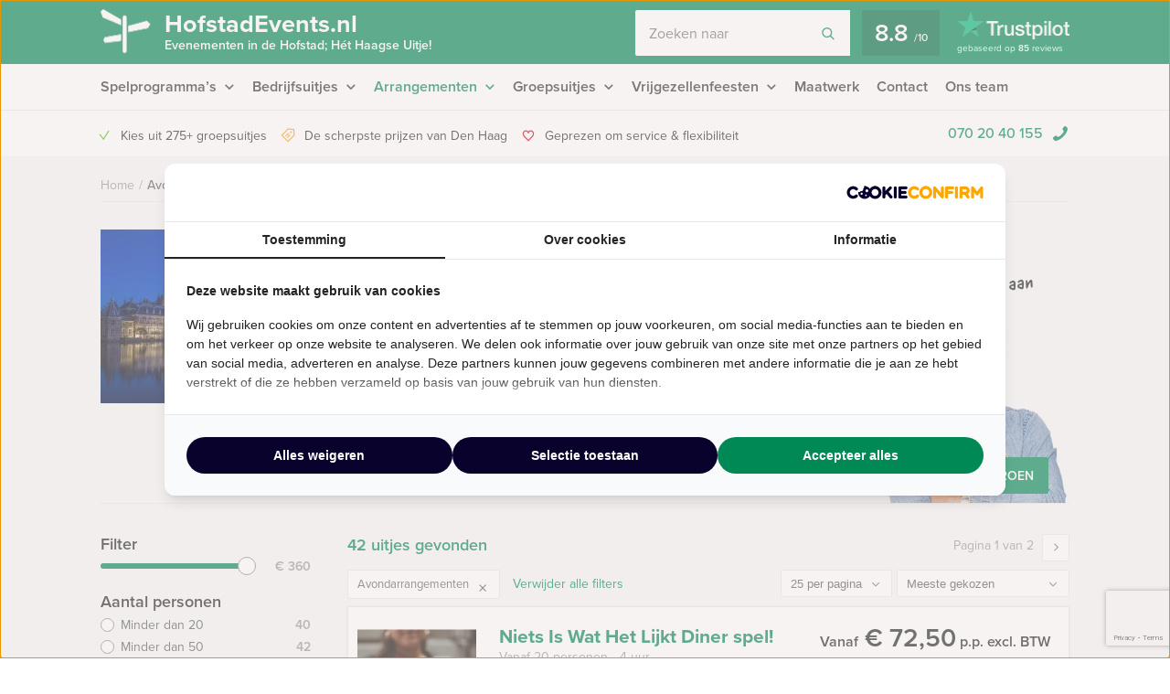

--- FILE ---
content_type: text/html; charset=UTF-8
request_url: https://hofstadevents.nl/avondarrangementen/
body_size: 21326
content:
    <!DOCTYPE HTML PUBLIC "-//W3C//DTD HTML 4.01 Transitional//EN" "http://www.w3.org/TR/html4/loose.dtd">
<html xmlns="http://www.w3.org/1999/xhtml" lang="nl"
      xml:lang="nl">
    <head>
                <meta http-equiv="Content-Type" content="text/html; charset=utf-8"/>
<script type="text/javascript">
/* <![CDATA[ */
var gform;gform||(document.addEventListener("gform_main_scripts_loaded",function(){gform.scriptsLoaded=!0}),document.addEventListener("gform/theme/scripts_loaded",function(){gform.themeScriptsLoaded=!0}),window.addEventListener("DOMContentLoaded",function(){gform.domLoaded=!0}),gform={domLoaded:!1,scriptsLoaded:!1,themeScriptsLoaded:!1,isFormEditor:()=>"function"==typeof InitializeEditor,callIfLoaded:function(o){return!(!gform.domLoaded||!gform.scriptsLoaded||!gform.themeScriptsLoaded&&!gform.isFormEditor()||(gform.isFormEditor()&&console.warn("The use of gform.initializeOnLoaded() is deprecated in the form editor context and will be removed in Gravity Forms 3.1."),o(),0))},initializeOnLoaded:function(o){gform.callIfLoaded(o)||(document.addEventListener("gform_main_scripts_loaded",()=>{gform.scriptsLoaded=!0,gform.callIfLoaded(o)}),document.addEventListener("gform/theme/scripts_loaded",()=>{gform.themeScriptsLoaded=!0,gform.callIfLoaded(o)}),window.addEventListener("DOMContentLoaded",()=>{gform.domLoaded=!0,gform.callIfLoaded(o)}))},hooks:{action:{},filter:{}},addAction:function(o,r,e,t){gform.addHook("action",o,r,e,t)},addFilter:function(o,r,e,t){gform.addHook("filter",o,r,e,t)},doAction:function(o){gform.doHook("action",o,arguments)},applyFilters:function(o){return gform.doHook("filter",o,arguments)},removeAction:function(o,r){gform.removeHook("action",o,r)},removeFilter:function(o,r,e){gform.removeHook("filter",o,r,e)},addHook:function(o,r,e,t,n){null==gform.hooks[o][r]&&(gform.hooks[o][r]=[]);var d=gform.hooks[o][r];null==n&&(n=r+"_"+d.length),gform.hooks[o][r].push({tag:n,callable:e,priority:t=null==t?10:t})},doHook:function(r,o,e){var t;if(e=Array.prototype.slice.call(e,1),null!=gform.hooks[r][o]&&((o=gform.hooks[r][o]).sort(function(o,r){return o.priority-r.priority}),o.forEach(function(o){"function"!=typeof(t=o.callable)&&(t=window[t]),"action"==r?t.apply(null,e):e[0]=t.apply(null,e)})),"filter"==r)return e[0]},removeHook:function(o,r,t,n){var e;null!=gform.hooks[o][r]&&(e=(e=gform.hooks[o][r]).filter(function(o,r,e){return!!(null!=n&&n!=o.tag||null!=t&&t!=o.priority)}),gform.hooks[o][r]=e)}});
/* ]]> */
</script>

        <meta name="language" content="dutch">
        <meta name="viewport" content="initial-scale=1,width=device-width">
        <meta name="theme-color" content="#008956">
        <link data-minify="1" rel="stylesheet" type="text/css" rel="preload" as="style"
              href="https://hofstadevents.nl/wp-content/cache/min/1/wp-content/themes/bz-huisbrand/assets/stylesheets/style.css?ver=1765960621"/>
        <link data-minify="1" rel="stylesheet" type="text/css"
              href="https://hofstadevents.nl/wp-content/cache/min/1/wp-content/themes/bz-huisbrand/assets/stylesheets/theme.css?ver=1765960621"/>
        <link data-minify="1" rel="stylesheet" href="https://hofstadevents.nl/wp-content/cache/min/1/ghh2biu.css?ver=1765960621">
        
        <title>Avondarrangementen Den Haag - Zeer scherpe prijzen | Hofstad Events</title>
<link crossorigin data-rocket-preconnect href="https://www.googletagmanager.com" rel="preconnect">
<link crossorigin data-rocket-preconnect href="https://assets.cookieconfirm.com" rel="preconnect">
<link crossorigin data-rocket-preconnect href="https://www.gstatic.com" rel="preconnect">
<link crossorigin data-rocket-preconnect href="https://www.googleadservices.com" rel="preconnect">
<link crossorigin data-rocket-preconnect href="https://www.google.com" rel="preconnect"><link rel="preload" data-rocket-preload as="image" href="https://hofstadevents.nl/wp-content/uploads/2017/08/denhaag2_680x560_acf_cropped-230x190.jpg" fetchpriority="high">
        <script>
          //<![CDATA[
          function checkCookie(e) {
            var o = getCookie("cookie_preferences"), i = !1;
            if ("" != o) {
              var t = JSON.parse(o);
              void 0 !== t && void 0 !== t[e] && (i = t[e])
            }
            return i
          }

          function getCookie(e) {
            for (var o = e + "=", i = decodeURIComponent(document.cookie).split(";"), t = [], n = 0; n < i.length; n++) 0 == i[n].trim().indexOf(o) && (t = i[n].trim().split("="));
            return 0 < t.length ? t[1] : ""
          }

          //]]>
        </script>
                    <link rel="shortcut icon" type="image/x-icon" href="https://hofstadevents.nl/wp-content/uploads/2018/06/favicon-green-dark.png"/>
        
        <meta name="author" content="Hofstad Events"/>        <meta name="DC.title" content="Hofstad Events in Den Haag en Scheveningen voor uw uitje, rondvaart, workshops, rondleiding, stadswandeling, tour, vrijgezellenfeest, personeelsfeest, familie-uitje."/>        <meta name="google-site-verification" content="3QoAkAGRRxuw0oOsq2mp7NchpGlPq7Ogvfh0GVA5oyU" />
                    <script>(function (w, d, s, l, i) {
                w[l] = w[l] || [];
                w[l].push({
                    'gtm.start':
                        new Date().getTime(), event: 'gtm.js'
                });
                var f = d.getElementsByTagName(s)[0],
                    j = d.createElement(s), dl = l != 'dataLayer' ? '&l=' + l : '';
                j.async = true;
                j.src =
                    'https://www.googletagmanager.com/gtm.js?id=' + i + dl;
                f.parentNode.insertBefore(j, f);
            })(window, document, 'script', 'dataLayer', 'GTM-5NRD28W');</script>
        
        <!-- WP HEAD -->
        <meta name='robots' content='index, follow, max-image-preview:large, max-snippet:-1, max-video-preview:-1' />
	<style>img:is([sizes="auto" i], [sizes^="auto," i]) { contain-intrinsic-size: 3000px 1500px }</style>
	
	<!-- This site is optimized with the Yoast SEO plugin v26.0 - https://yoast.com/wordpress/plugins/seo/ -->
	<meta name="description" content="Hofstad Events heeft de gezelligste avondarrangementen voor jou! ★ Vraag een gratis offerte aan! ★ De scherpste prijzen van Den Haag ✅ Bekijk snel!" />
	<link rel="canonical" href="https://hofstadevents.nl/avondarrangementen/" />
	<link rel="next" href="https://hofstadevents.nl/avondarrangementen/page/2/" />
	<!-- / Yoast SEO plugin. -->


<link rel='dns-prefetch' href='//www.google.com' />

<link rel="alternate" type="application/rss+xml" title="Hofstad Events &raquo; Arrangementen feed" href="https://hofstadevents.nl/event/feed/" />
<link data-minify="1" rel='stylesheet' id='datepicker_css-css' href='https://hofstadevents.nl/wp-content/cache/min/1/wp-content/themes/bz-huisbrand/assets/stylesheets/gform/datepicker.css?ver=1765960621' type='text/css' media='all' />
<link data-minify="1" rel='stylesheet' id='gform_general_styling-css' href='https://hofstadevents.nl/wp-content/cache/min/1/wp-content/themes/bz-huisbrand/assets/stylesheets/gform/gform.css?ver=1765960621' type='text/css' media='all' />
<style id='classic-theme-styles-inline-css' type='text/css'>
/*! This file is auto-generated */
.wp-block-button__link{color:#fff;background-color:#32373c;border-radius:9999px;box-shadow:none;text-decoration:none;padding:calc(.667em + 2px) calc(1.333em + 2px);font-size:1.125em}.wp-block-file__button{background:#32373c;color:#fff;text-decoration:none}
</style>
<style id='global-styles-inline-css' type='text/css'>
:root{--wp--preset--aspect-ratio--square: 1;--wp--preset--aspect-ratio--4-3: 4/3;--wp--preset--aspect-ratio--3-4: 3/4;--wp--preset--aspect-ratio--3-2: 3/2;--wp--preset--aspect-ratio--2-3: 2/3;--wp--preset--aspect-ratio--16-9: 16/9;--wp--preset--aspect-ratio--9-16: 9/16;--wp--preset--color--black: #000000;--wp--preset--color--cyan-bluish-gray: #abb8c3;--wp--preset--color--white: #ffffff;--wp--preset--color--pale-pink: #f78da7;--wp--preset--color--vivid-red: #cf2e2e;--wp--preset--color--luminous-vivid-orange: #ff6900;--wp--preset--color--luminous-vivid-amber: #fcb900;--wp--preset--color--light-green-cyan: #7bdcb5;--wp--preset--color--vivid-green-cyan: #00d084;--wp--preset--color--pale-cyan-blue: #8ed1fc;--wp--preset--color--vivid-cyan-blue: #0693e3;--wp--preset--color--vivid-purple: #9b51e0;--wp--preset--gradient--vivid-cyan-blue-to-vivid-purple: linear-gradient(135deg,rgba(6,147,227,1) 0%,rgb(155,81,224) 100%);--wp--preset--gradient--light-green-cyan-to-vivid-green-cyan: linear-gradient(135deg,rgb(122,220,180) 0%,rgb(0,208,130) 100%);--wp--preset--gradient--luminous-vivid-amber-to-luminous-vivid-orange: linear-gradient(135deg,rgba(252,185,0,1) 0%,rgba(255,105,0,1) 100%);--wp--preset--gradient--luminous-vivid-orange-to-vivid-red: linear-gradient(135deg,rgba(255,105,0,1) 0%,rgb(207,46,46) 100%);--wp--preset--gradient--very-light-gray-to-cyan-bluish-gray: linear-gradient(135deg,rgb(238,238,238) 0%,rgb(169,184,195) 100%);--wp--preset--gradient--cool-to-warm-spectrum: linear-gradient(135deg,rgb(74,234,220) 0%,rgb(151,120,209) 20%,rgb(207,42,186) 40%,rgb(238,44,130) 60%,rgb(251,105,98) 80%,rgb(254,248,76) 100%);--wp--preset--gradient--blush-light-purple: linear-gradient(135deg,rgb(255,206,236) 0%,rgb(152,150,240) 100%);--wp--preset--gradient--blush-bordeaux: linear-gradient(135deg,rgb(254,205,165) 0%,rgb(254,45,45) 50%,rgb(107,0,62) 100%);--wp--preset--gradient--luminous-dusk: linear-gradient(135deg,rgb(255,203,112) 0%,rgb(199,81,192) 50%,rgb(65,88,208) 100%);--wp--preset--gradient--pale-ocean: linear-gradient(135deg,rgb(255,245,203) 0%,rgb(182,227,212) 50%,rgb(51,167,181) 100%);--wp--preset--gradient--electric-grass: linear-gradient(135deg,rgb(202,248,128) 0%,rgb(113,206,126) 100%);--wp--preset--gradient--midnight: linear-gradient(135deg,rgb(2,3,129) 0%,rgb(40,116,252) 100%);--wp--preset--font-size--small: 13px;--wp--preset--font-size--medium: 20px;--wp--preset--font-size--large: 36px;--wp--preset--font-size--x-large: 42px;--wp--preset--spacing--20: 0.44rem;--wp--preset--spacing--30: 0.67rem;--wp--preset--spacing--40: 1rem;--wp--preset--spacing--50: 1.5rem;--wp--preset--spacing--60: 2.25rem;--wp--preset--spacing--70: 3.38rem;--wp--preset--spacing--80: 5.06rem;--wp--preset--shadow--natural: 6px 6px 9px rgba(0, 0, 0, 0.2);--wp--preset--shadow--deep: 12px 12px 50px rgba(0, 0, 0, 0.4);--wp--preset--shadow--sharp: 6px 6px 0px rgba(0, 0, 0, 0.2);--wp--preset--shadow--outlined: 6px 6px 0px -3px rgba(255, 255, 255, 1), 6px 6px rgba(0, 0, 0, 1);--wp--preset--shadow--crisp: 6px 6px 0px rgba(0, 0, 0, 1);}:where(.is-layout-flex){gap: 0.5em;}:where(.is-layout-grid){gap: 0.5em;}body .is-layout-flex{display: flex;}.is-layout-flex{flex-wrap: wrap;align-items: center;}.is-layout-flex > :is(*, div){margin: 0;}body .is-layout-grid{display: grid;}.is-layout-grid > :is(*, div){margin: 0;}:where(.wp-block-columns.is-layout-flex){gap: 2em;}:where(.wp-block-columns.is-layout-grid){gap: 2em;}:where(.wp-block-post-template.is-layout-flex){gap: 1.25em;}:where(.wp-block-post-template.is-layout-grid){gap: 1.25em;}.has-black-color{color: var(--wp--preset--color--black) !important;}.has-cyan-bluish-gray-color{color: var(--wp--preset--color--cyan-bluish-gray) !important;}.has-white-color{color: var(--wp--preset--color--white) !important;}.has-pale-pink-color{color: var(--wp--preset--color--pale-pink) !important;}.has-vivid-red-color{color: var(--wp--preset--color--vivid-red) !important;}.has-luminous-vivid-orange-color{color: var(--wp--preset--color--luminous-vivid-orange) !important;}.has-luminous-vivid-amber-color{color: var(--wp--preset--color--luminous-vivid-amber) !important;}.has-light-green-cyan-color{color: var(--wp--preset--color--light-green-cyan) !important;}.has-vivid-green-cyan-color{color: var(--wp--preset--color--vivid-green-cyan) !important;}.has-pale-cyan-blue-color{color: var(--wp--preset--color--pale-cyan-blue) !important;}.has-vivid-cyan-blue-color{color: var(--wp--preset--color--vivid-cyan-blue) !important;}.has-vivid-purple-color{color: var(--wp--preset--color--vivid-purple) !important;}.has-black-background-color{background-color: var(--wp--preset--color--black) !important;}.has-cyan-bluish-gray-background-color{background-color: var(--wp--preset--color--cyan-bluish-gray) !important;}.has-white-background-color{background-color: var(--wp--preset--color--white) !important;}.has-pale-pink-background-color{background-color: var(--wp--preset--color--pale-pink) !important;}.has-vivid-red-background-color{background-color: var(--wp--preset--color--vivid-red) !important;}.has-luminous-vivid-orange-background-color{background-color: var(--wp--preset--color--luminous-vivid-orange) !important;}.has-luminous-vivid-amber-background-color{background-color: var(--wp--preset--color--luminous-vivid-amber) !important;}.has-light-green-cyan-background-color{background-color: var(--wp--preset--color--light-green-cyan) !important;}.has-vivid-green-cyan-background-color{background-color: var(--wp--preset--color--vivid-green-cyan) !important;}.has-pale-cyan-blue-background-color{background-color: var(--wp--preset--color--pale-cyan-blue) !important;}.has-vivid-cyan-blue-background-color{background-color: var(--wp--preset--color--vivid-cyan-blue) !important;}.has-vivid-purple-background-color{background-color: var(--wp--preset--color--vivid-purple) !important;}.has-black-border-color{border-color: var(--wp--preset--color--black) !important;}.has-cyan-bluish-gray-border-color{border-color: var(--wp--preset--color--cyan-bluish-gray) !important;}.has-white-border-color{border-color: var(--wp--preset--color--white) !important;}.has-pale-pink-border-color{border-color: var(--wp--preset--color--pale-pink) !important;}.has-vivid-red-border-color{border-color: var(--wp--preset--color--vivid-red) !important;}.has-luminous-vivid-orange-border-color{border-color: var(--wp--preset--color--luminous-vivid-orange) !important;}.has-luminous-vivid-amber-border-color{border-color: var(--wp--preset--color--luminous-vivid-amber) !important;}.has-light-green-cyan-border-color{border-color: var(--wp--preset--color--light-green-cyan) !important;}.has-vivid-green-cyan-border-color{border-color: var(--wp--preset--color--vivid-green-cyan) !important;}.has-pale-cyan-blue-border-color{border-color: var(--wp--preset--color--pale-cyan-blue) !important;}.has-vivid-cyan-blue-border-color{border-color: var(--wp--preset--color--vivid-cyan-blue) !important;}.has-vivid-purple-border-color{border-color: var(--wp--preset--color--vivid-purple) !important;}.has-vivid-cyan-blue-to-vivid-purple-gradient-background{background: var(--wp--preset--gradient--vivid-cyan-blue-to-vivid-purple) !important;}.has-light-green-cyan-to-vivid-green-cyan-gradient-background{background: var(--wp--preset--gradient--light-green-cyan-to-vivid-green-cyan) !important;}.has-luminous-vivid-amber-to-luminous-vivid-orange-gradient-background{background: var(--wp--preset--gradient--luminous-vivid-amber-to-luminous-vivid-orange) !important;}.has-luminous-vivid-orange-to-vivid-red-gradient-background{background: var(--wp--preset--gradient--luminous-vivid-orange-to-vivid-red) !important;}.has-very-light-gray-to-cyan-bluish-gray-gradient-background{background: var(--wp--preset--gradient--very-light-gray-to-cyan-bluish-gray) !important;}.has-cool-to-warm-spectrum-gradient-background{background: var(--wp--preset--gradient--cool-to-warm-spectrum) !important;}.has-blush-light-purple-gradient-background{background: var(--wp--preset--gradient--blush-light-purple) !important;}.has-blush-bordeaux-gradient-background{background: var(--wp--preset--gradient--blush-bordeaux) !important;}.has-luminous-dusk-gradient-background{background: var(--wp--preset--gradient--luminous-dusk) !important;}.has-pale-ocean-gradient-background{background: var(--wp--preset--gradient--pale-ocean) !important;}.has-electric-grass-gradient-background{background: var(--wp--preset--gradient--electric-grass) !important;}.has-midnight-gradient-background{background: var(--wp--preset--gradient--midnight) !important;}.has-small-font-size{font-size: var(--wp--preset--font-size--small) !important;}.has-medium-font-size{font-size: var(--wp--preset--font-size--medium) !important;}.has-large-font-size{font-size: var(--wp--preset--font-size--large) !important;}.has-x-large-font-size{font-size: var(--wp--preset--font-size--x-large) !important;}
:where(.wp-block-post-template.is-layout-flex){gap: 1.25em;}:where(.wp-block-post-template.is-layout-grid){gap: 1.25em;}
:where(.wp-block-columns.is-layout-flex){gap: 2em;}:where(.wp-block-columns.is-layout-grid){gap: 2em;}
:root :where(.wp-block-pullquote){font-size: 1.5em;line-height: 1.6;}
</style>
<script type="text/javascript" src="https://hofstadevents.nl/wp-content/themes/bz-huisbrand/assets/javascripts/jquery.js?ver=1.11.1" id="jquery-js"></script>
<link rel="EditURI" type="application/rsd+xml" title="RSD" href="https://hofstadevents.nl/xmlrpc.php?rsd" />
<meta name="generator" content="WordPress 6.8.3" />

        <!-- WP HEAD -->

                <!-- Google Analytics -->
        <script>!function (e, a, t, n, g, c, o) {
                e.GoogleAnalyticsObject = g, e.ga = e.ga || function () {
                    (e.ga.q = e.ga.q || []).push(arguments)
                }, e.ga.l = 1 * new Date, c = a.createElement(t), o = a.getElementsByTagName(t)[0], c.async = 1, c.src = "https://hofstadevents.nl/wp-content/themes/bz-huisbrand/assets/javascripts/analytics.js", o.parentNode.insertBefore(c, o)
            }(window, document, "script", 0, "ga"), ga("create", "UA-29409134-1", "auto"), ga("send", "pageview"), ga("set", "anonymizeIp", !0), ga("set", "forceSSL", !0);</script>
        <!-- End Google Analytics -->
        
<script type="application/ld+json">{"@context":"https:\/\/schema.org\/","@graph":[{"@type":"WebPage","name":"Avondarrangementen","description":"Lekker een avondje uit met vrienden of collega's begint met een avondarrangement van Hofstad Events. Wij bieden u hele diverse avondarrangementen die geheel op basis van uw eigen wensen worden gerealiseerd. Doe mee aan een Popquiz Diner of het altijd spannende Moorddiner in Den Haag om uw avondje in Den Haag extra gezellig te maken. Misschien heeft u meer zin in een stadswandeling gecombineerd met een aantal bezoekjes aan de beste restaurants? Meer weten over onze avondarrangementen? Onze medewerkers staan altijd voor u klaar om alle details te bespreken.\r\n\r\n[google_conversion_code id=1009088611 label=p4riCM3M1QIQ4_CV4QM]","url":"https:\/\/hofstadevents.nl\/avondarrangementen\/","@id":"https:\/\/hofstadevents.nl\/avondarrangementen\/#WebPage","primaryImageOfPage":{"@type":"ImageObject","url":"https:\/\/hofstadevents.nl\/wp-content\/uploads\/2017\/08\/denhaag2_680x560_acf_cropped-680x400.jpg","height":"1280","width":"400"},"potentialAction":{"@id":"https:\/\/hofstadevents.nl#SearchAction"},"inLanguage":"nl-NL","publisher":{"@id":"https:\/\/hofstadevents.nl#Organization"},"about":{"@id":"https:\/\/hofstadevents.nl\/avondarrangementen\/#Service"},"isPartOf":{"@id":"https:\/\/hofstadevents.nl#WebSite"},"breadcrumb":{"@type":"BreadcrumbList","itemListElement":[{"@type":"listItem","position":1,"item":{"@type":"WebPage","@id":"https:\/\/hofstadevents.nl\/#WebPage","url":"https:\/\/hofstadevents.nl\/","name":"Home"}},{"@type":"listItem","position":2,"item":{"@id":"https:\/\/hofstadevents.nl\/avondarrangementen\/#WebPage","name":"Avondarrangementen"}}]},"hasPart":{"@id":"https:\/\/hofstadevents.nl\/avondarrangementen\/#FAQPage"}},{"@type":"Service","name":"Hofstad Events","@id":"https:\/\/hofstadevents.nl\/avondarrangementen\/#Service","url":"https:\/\/hofstadevents.nl\/avondarrangementen\/","provider":{"@id":"https:\/\/hofstadevents.nl#Organization"},"hasOfferCatalog":{"name":"Avondarrangementen","itemListElement":[{"@type":"Offer","itemOffered":{"@id":"https:\/\/hofstadevents.nl\/event\/niets-is-wat-het-lijkt-dinerspel\/#Product"}},{"@type":"Offer","itemOffered":{"@id":"https:\/\/hofstadevents.nl\/event\/ticket-to-the-city-tablet-citygame-dinerspel\/#Product"}},{"@type":"Offer","itemOffered":{"@id":"https:\/\/hofstadevents.nl\/event\/walking-dinner-door-den-haag\/#Product"}},{"@type":"Offer","itemOffered":{"@id":"https:\/\/hofstadevents.nl\/event\/moorddiner-in-den-haag\/#Product"}},{"@type":"Offer","itemOffered":{"@id":"https:\/\/hofstadevents.nl\/event\/haunted-minds-vr-horror-game-dinerspel-in-den-haag\/#Product"}},{"@type":"Offer","itemOffered":{"@id":"https:\/\/hofstadevents.nl\/event\/ik-hou-van-holland-dinerspel\/#Product"}},{"@type":"Offer","itemOffered":{"@id":"https:\/\/hofstadevents.nl\/event\/hunted-tablet-dinnergame-in-den-haag\/#Product"}},{"@type":"Offer","itemOffered":{"@id":"https:\/\/hofstadevents.nl\/event\/flikken-den-haag-diner\/#Product"}},{"@type":"Offer","itemOffered":{"@id":"https:\/\/hofstadevents.nl\/event\/squad-game-vr-dinerspel-in-den-haag\/#Product"}},{"@type":"Offer","itemOffered":{"@id":"https:\/\/hofstadevents.nl\/event\/wie-is-de-rat-dinerspel-in-den-haag\/#Product"}},{"@type":"Offer","itemOffered":{"@id":"https:\/\/hofstadevents.nl\/event\/sherlock-holmes-diner-den-haag\/#Product"}},{"@type":"Offer","itemOffered":{"@id":"https:\/\/hofstadevents.nl\/event\/la-casa-de-papel-vr-dinerspel-in-den-haag\/#Product"}},{"@type":"Offer","itemOffered":{"@id":"https:\/\/hofstadevents.nl\/event\/pubquiz-dinerspel-in-den-haag\/#Product"}},{"@type":"Offer","itemOffered":{"@id":"https:\/\/hofstadevents.nl\/event\/vr-dinnergame-in-den-haag\/#Product"}},{"@type":"Offer","itemOffered":{"@id":"https:\/\/hofstadevents.nl\/event\/popquiz-diner-in-den-haag\/#Product"}},{"@type":"Offer","itemOffered":{"@id":"https:\/\/hofstadevents.nl\/event\/ranking-the-stars-diner-in-den-haag\/#Product"}},{"@type":"Offer","itemOffered":{"@id":"https:\/\/hofstadevents.nl\/event\/crime-city-dinner-game-den-haag\/#Product"}},{"@type":"Offer","itemOffered":{"@id":"https:\/\/hofstadevents.nl\/event\/kolonisten-van-catan-dinner-den-haag\/#Product"}},{"@type":"Offer","itemOffered":{"@id":"https:\/\/hofstadevents.nl\/event\/empire-city-game-dinner-game-den-haag\/#Product"}},{"@type":"Offer","itemOffered":{"@id":"https:\/\/hofstadevents.nl\/event\/dinner-escape-city-smartphone-game-in-den-haag\/#Product"}},{"@type":"Offer","itemOffered":{"@id":"https:\/\/hofstadevents.nl\/event\/jongens-tegen-de-meisjes-diner-in-den-haag\/#Product"}},{"@type":"Offer","itemOffered":{"@id":"https:\/\/hofstadevents.nl\/event\/wie-is-de-meesterchef-in-den-haag\/#Product"}},{"@type":"Offer","itemOffered":{"@id":"https:\/\/hofstadevents.nl\/event\/empire-city-game-winter-dinner-game\/#Product"}},{"@type":"Offer","itemOffered":{"@id":"https:\/\/hofstadevents.nl\/event\/dinnercruise-in-den-haag\/#Product"}},{"@type":"Offer","itemOffered":{"@id":"https:\/\/hofstadevents.nl\/event\/walking-and-floating-dinner-in-den-haag\/#Product"}}]}},{"@type":"FAQPage","@id":"https:\/\/hofstadevents.nl\/avondarrangementen\/#FAQPage","mainEntity":[]},{"@type":"WebSite","name":"Hofstad Events","url":"https:\/\/hofstadevents.nl","@id":"https:\/\/hofstadevents.nl#WebSite","potentialAction":{"@type":"SearchAction","@id":"https:\/\/hofstadevents.nl#SearchAction","target":"https:\/\/hofstadevents.nl\/zoeken\/{search_term_string}","query-input":"required name=search_term_string"},"inLanguage":"nl-NL","publisher":{"@id":"https:\/\/hofstadevents.nl#Organization"},"about":{"@id":"https:\/\/hofstadevents.nl#Organization"}},{"@type":"Organization","name":"Hofstad Events","alternateName":"Hofstad Events","url":"https:\/\/hofstadevents.nl","@id":"https:\/\/hofstadevents.nl#Organization","telephone":"+31 70 20 40 155","email":"info@hofstadevents.nl","address":{"@type":"PostalAddress","streetAddress":"Postbus 407","addressLocality":"&#039;s-Gravenhage","postalCode":"2501 CK","addressCountry":"NL"},"contactPoint":{"@type":"ContactPoint","telephone":"+31 70 20 40 155","email":"info@hofstadevents.nl","contactType":"customer service"},"sameAs":["https:\/\/www.facebook.com\/hofstadevents\/","https:\/\/twitter.com\/Hofstad_events","https:\/\/www.linkedin.com\/company\/2445717","https:\/\/plus.google.com\/u\/0\/108264421328334814341\/","https:\/\/www.youtube.com\/user\/HofstadEvents"],"aggregateRating":{"@type":"AggregateRating","itemReviewed":{"@id":"https:\/\/hofstadevents.nl#Organization"},"ratingCount":85,"bestRating":"10","ratingValue":8.8,"sameAs":"https:\/\/nl.trustpilot.com\/review\/hofstadevents.nl"}}]}</script>
        <!--    <script>
       var cookie_popup_url = "///assets/cookie/cookie_popup.php";
    </script> -->
        
    <style id="rocket-lazyrender-inline-css">[data-wpr-lazyrender] {content-visibility: auto;}</style><meta name="generator" content="WP Rocket 3.19.4" data-wpr-features="wpr_defer_js wpr_minify_concatenate_js wpr_preconnect_external_domains wpr_automatic_lazy_rendering wpr_oci wpr_minify_css wpr_preload_links wpr_desktop" /></head>
<body class="loading">
<div  class="body">
    <div  class="overlay-general"></div>
        <div  class="header-top">
    <div  class="wrapper">
        <div class="header-top-container">
            <div class="header-top-in">
                <div class="header-top-in-left">
                    <div class="header-logo">
                        <a href="https://hofstadevents.nl" class="header-logo-left">
                                                            <img alt=""
                                     src="https://hofstadevents.nl/wp-content/uploads/2017/08/marker.png"
                                     width="110" height="125"/>
                                
                        </a>
                        <a href="https://hofstadevents.nl" class="header-logo-right">
                            HofstadEvents.nl                                                            <span>Evenementen in de Hofstad; Hét Haagse Uitje!</span>
                                                    </a>
                    </div>
                    <div class="header-mobile">
                        <div class="header-mobile-open">
                            <span></span>
                            <span></span>
                            <span></span>

                            <div class="header-mobile-text">Menu</div>
                            <div class="header-mobile-favorites"><span class="favorite-counter"
                                                                       data-fav-count="">0</span>
                            </div>
                        </div>
                    </div>
                </div>

                <div class="header-top-in-right header-top-in-middle">
                                            <div class="header-top-in-right-search">
                            <div class="header-search-container">
                                <div class="searchBar">
                                    <form action="" method="GET">
                                        <input type="text" name="search_keywords" autocomplete="off" id="headerSearch"
                                               placeholder="Zoeken naar">
                                        <div class="search-speech" onclick="startDictation()">
                                            <span class="icon icon-microphone"></span>
                                            <span class="icon icon-microphone-slash"></span>
                                        </div>
                                        <div class="speech-waves">
                                            <div class="speech-waves-in">
                                                <div class="speech-waves-image">
                                                    <span class="icon icon-sound-waves"></span>
                                                </div>
                                            </div>
                                        </div>
                                        <button name="Search" class="btn search-btn">
                                            <span>Zoeken</span>
                                            <i class="icon icon-search"></i></button>
                                        <div class="search-close-mobile">
                                            <div class="search-close-mobile-in">
                                                <i class="icon icon-cross"></i>
                                            </div>
                                        </div>
                                        <div  class="clear"></div>
                                    </form>
                                    <div class="autoComplete-block">
                                        <div class="autoComplete-block-in">

                                            <div class="autoComplete-help">
                                                <div class="autoComplete-help-title">
                                                    <i class="icon icon-subarrow-right"></i>
                                                    Zoek bijvoorbeeld op "<b>Bedrijfsuitje</b>" of "<b>Rondvaartboot</b>"                                                </div>
                                                                                                    <div class="autoComplete-subtitle">
                                                        Of kies uit een van deze uitjes                                                    </div>
                                                    <div class="autoCompleteItems" style="display: block;">
                                                                                                                    <a href="https://hofstadevents.nl/event/crazy-88-den-haag/"
                                                               class="item category">
                                                                <div class="img">
                                                                    <img src="https://hofstadevents.nl/wp-content/uploads/2013/08/crazy88-130x195.jpg"
                                                                         alt="">
                                                                </div>
                                                                <div class="item-content">
                                                                    <div class="item-title">
                                                                        Crazy 88 in Den Haag                                                                    </div>
                                                                    <div class="item-price">

                                                                        <small>Vanaf &euro;22,50<small> p.p. excl. BTW</small></small>
                                                                    </div>
                                                                </div>
                                                            </a>
                                                                                                                        <a href="https://hofstadevents.nl/event/the-wedding-planner-in-den-haag/"
                                                               class="item category">
                                                                <div class="img">
                                                                    <img src="https://hofstadevents.nl/wp-content/uploads/2013/08/weddingplannerafbeeldingsite-1-130x195.jpg"
                                                                         alt="">
                                                                </div>
                                                                <div class="item-content">
                                                                    <div class="item-title">
                                                                        The Wedding Planner Tablet Game in Den Haag                                                                    </div>
                                                                    <div class="item-price">

                                                                        <small>Vanaf &euro;27,50<small> p.p. excl. BTW</small></small>
                                                                    </div>
                                                                </div>
                                                            </a>
                                                                                                                </div>
                                                                                            </div>

                                            <div class="autoComplete-title"
                                                 data-text-results="Uitjes"
                                                 data-text-no-results="Geen resultaten"
                                                 data-text-loading="Laden..">

                                            </div>

                                            <div class="autoComplete-block-content">

                                                <div class="loader-div">
                                                    <div class="loader">
                                                        <svg xmlns="http://www.w3.org/2000/svg" viewBox="0 0 109 97">
                                                            <g class="loader3">
                                                                <polygon class="loader3_sign3"
                                                                         points="0 5 5 19 45 36 45 23 6 0 0 5"/>
                                                                <polygon class="loader3_sign2"
                                                                         points="109 33 104 42 60 51 60 37 101 26 109 33"/>
                                                                <polygon class="loader3_sign1"
                                                                         points="9 75 45 70 45 56 9 62 6 68 9 75"/>
                                                                <line class="loader3_pole" x1="52.5" y1="92.5" x2="52.5"
                                                                      y2="18"/>
                                                            </g>
                                                        </svg>
                                                    </div>
                                                </div>

                                                <div class="autoComplete-block-in">
                                                    <div class="autoComplete-block-left">
                                                        <div class="autoComplete-title-categories events-title">Uitjes</div>
                                                        <div class="autoCompleteItems autoCompleteItemsEvents">
                                                            <!--EVENTS-->
                                                        </div>

                                                        <div class="autoComplete-title-categories locations-title">Locaties</div>
                                                        <div class="autoCompleteItems autoCompleteItemLocations">
                                                            <!--EVENEMENT LOCATIES-->
                                                        </div>

                                                    </div>

                                                    <div class="autoComplete-block-right">
                                                        <div class="autoComplete-title-categories categories-title">Categorieën</div>
                                                        <div class="autoCompleteItems autoCompleteItemsCategories">
                                                            <div class="categories">
                                                                <!--CATEGORIES-->
                                                            </div>
                                                            <div  class="clear"></div>
                                                        </div>
                                                    </div>
                                                </div>

                                                <div class="all-results">Alle resultaten</div>

                                            </div>

                                        </div>
                                    </div>
                                </div>
                            </div>
                        </div>
                                        
                            <a href="https://nl.trustpilot.com/review/hofstadevents.nl" target="_blank" class="header-trustpilot">
                                <span class="header-trustpilot-score">
                                    <span>
	                                    8.8                                    </span>
                                    <small>/<span>10</span></small>
	                            </span>
                                <span class="header-trustpilot-count">
                                                                <img src="https://hofstadevents.nl/wp-content/uploads/2019/08/trustpilot-2.png"
                                         alt="Trustpilot" width="123"/>
	                                <span class="header-trustpilot-count-text">
	                                    gebaseerd op                                        <strong>85</strong> reviews	                                </span>
	                            </span>
                            </a>
                                            </div>
            </div>
        </div>
    </div>
</div>
    <div  class="header-navigation sticky-container">
        <div  class="sticky-container-wrapper">
            <div class="sticky-container-in">
                <div  class="wrapper">
                    <div class="header-navigation-mobile">
                        <div class="header-phone">
                            <div>
                                <a href="tel:0702040155">070 20 40 155</a>
                                <i class="icon icon-phone-mobile-full"></i></div>
                        </div>

                        <a class="header-fav-counter" href="https://hofstadevents.nl/favorieten/"><i
                                    class="icon icon-star-full"></i> <span class="favorite-counter"
                                                                           data-fav-count="">0</span></a>

                    </div>
                    <div class="header-navigation-in">
                        <div class="header-navigation-left">
                            <ul id="menu-hoofd-navigatie" class="menu"><li id="menu-item-6112" class="menu-item menu-item-type-taxonomy menu-item-object-categories menu-item-has-children menu-item-6112"><a href="https://hofstadevents.nl/spelprogrammas/" title="Spelprogramma’s Den Haag">Spelprogramma&#8217;s</a>
<ul class="sub-menu">
	<li id="menu-item-9123" class="menu-item menu-item-type-taxonomy menu-item-object-categories menu-item-9123"><a href="https://hofstadevents.nl/spelprogrammas/">Spellen</a></li>
	<li id="menu-item-9120" class="menu-item menu-item-type-taxonomy menu-item-object-categories menu-item-9120"><a href="https://hofstadevents.nl/quizzes/">Quizzes</a></li>
	<li id="menu-item-9121" class="menu-item menu-item-type-taxonomy menu-item-object-categories menu-item-9121"><a href="https://hofstadevents.nl/tablet-city-games/">Tablet City Games</a></li>
	<li id="menu-item-9122" class="menu-item menu-item-type-taxonomy menu-item-object-categories menu-item-9122"><a href="https://hofstadevents.nl/virtual-reality-games/">Virtual Reality Games</a></li>
	<li id="menu-item-9119" class="menu-item-last menu-item menu-item-type-custom menu-item-object-custom menu-item-9119"><a href="https://hofstadevents.nl/arrangementen/?category=195,197,226,225">Alle spelprogramma&#8217;s</a></li>
</ul>
</li>
<li id="menu-item-6135" class="menu-item menu-item-type-taxonomy menu-item-object-categories menu-item-has-children menu-item-6135"><a href="https://hofstadevents.nl/bedrijfsuitjes/" title="Bedrijfsuitjes Den Haag">Bedrijfsuitjes</a>
<ul class="sub-menu">
	<li id="menu-item-7546" class="menu-item menu-item-type-custom menu-item-object-custom menu-item-7546"><a href="https://hofstadevents.nl/teambuilding/">Teambuilding</a></li>
	<li id="menu-item-7547" class="menu-item menu-item-type-custom menu-item-object-custom menu-item-7547"><a href="https://hofstadevents.nl/activiteiten/teamuitje-den-haag/">Teamuitje</a></li>
	<li id="menu-item-7550" class="menu-item menu-item-type-custom menu-item-object-custom menu-item-7550"><a href="https://hofstadevents.nl/activiteiten/bedrijfsfeest-den-haag/">Bedrijfsfeest</a></li>
</ul>
</li>
<li id="menu-item-6834" class="menu-item menu-item-type-custom menu-item-object-custom current-menu-ancestor current-menu-parent menu-item-has-children menu-item-6834"><a href="https://hofstadevents.nl/activiteiten/arrangementen-den-haag/">Arrangementen</a>
<ul class="sub-menu">
	<li id="menu-item-6108" class="menu-item menu-item-type-taxonomy menu-item-object-categories menu-item-6108"><a href="https://hofstadevents.nl/dagarrangementen/" title="Dagarrangementen Den Haag">Dagarrangementen</a></li>
	<li id="menu-item-6109" class="menu-item menu-item-type-taxonomy menu-item-object-categories current-menu-item menu-item-6109"><a href="https://hofstadevents.nl/avondarrangementen/" aria-current="page" title="Avondarrangementen Den Haag">Avondarrangementen</a></li>
	<li id="menu-item-6110" class="menu-item menu-item-type-taxonomy menu-item-object-categories menu-item-6110"><a href="https://hofstadevents.nl/vaararrangementen/" title="Vaararrangementen Den Haag">Vaararrangementen</a></li>
	<li id="menu-item-6115" class="menu-item menu-item-type-taxonomy menu-item-object-categories menu-item-6115"><a href="https://hofstadevents.nl/themafeesten/" title="Themafeesten Den Haag">Themafeesten</a></li>
	<li id="menu-item-6117" class="menu-item menu-item-type-taxonomy menu-item-object-categories menu-item-6117"><a href="https://hofstadevents.nl/vergaderen/" title="Vergaderarrangementen Den Haag">Vergaderen</a></li>
	<li id="menu-item-8782" class="menu-item menu-item-type-taxonomy menu-item-object-categories menu-item-8782"><a href="https://hofstadevents.nl/tablet-city-games/">Tablet City Games</a></li>
	<li id="menu-item-8783" class="menu-item menu-item-type-taxonomy menu-item-object-categories menu-item-8783"><a href="https://hofstadevents.nl/virtual-reality-games/">Virtual Reality Games</a></li>
	<li id="menu-item-9099" class="menu-item menu-item-type-taxonomy menu-item-object-categories menu-item-9099"><a href="https://hofstadevents.nl/winteruitjes/">Kerst- en winteruitjes</a></li>
	<li id="menu-item-6839" class="menu-item-last menu-item menu-item-type-custom menu-item-object-custom menu-item-6839"><a href="https://hofstadevents.nl/activiteiten/arrangementen-den-haag/">Alle arrangementen</a></li>
</ul>
</li>
<li id="menu-item-6835" class="menu-item menu-item-type-custom menu-item-object-custom menu-item-has-children menu-item-6835"><a href="https://hofstadevents.nl/activiteiten/groepsuitjes-den-haag/">Groepsuitjes</a>
<ul class="sub-menu">
	<li id="menu-item-9124" class="menu-item menu-item-type-taxonomy menu-item-object-categories menu-item-9124"><a href="https://hofstadevents.nl/spelprogrammas/">Spelprogramma&#8217;s</a></li>
	<li id="menu-item-6113" class="menu-item menu-item-type-taxonomy menu-item-object-categories menu-item-6113"><a href="https://hofstadevents.nl/rondleidingen/" title="Rondleidingen Den Haag">Rondleidingen</a></li>
	<li id="menu-item-6114" class="menu-item menu-item-type-taxonomy menu-item-object-categories menu-item-6114"><a href="https://hofstadevents.nl/workshops/" title="Workshops Den Haag">Workshops</a></li>
	<li id="menu-item-6836" class="menu-item menu-item-type-taxonomy menu-item-object-categories menu-item-6836"><a href="https://hofstadevents.nl/quizzes/">Quizzes</a></li>
	<li id="menu-item-8784" class="menu-item menu-item-type-taxonomy menu-item-object-categories menu-item-8784"><a href="https://hofstadevents.nl/tablet-city-games/">Tablet City Games</a></li>
	<li id="menu-item-8785" class="menu-item menu-item-type-taxonomy menu-item-object-categories menu-item-8785"><a href="https://hofstadevents.nl/virtual-reality-games/">Virtual Reality Games</a></li>
	<li id="menu-item-6840" class="menu-item-last menu-item menu-item-type-custom menu-item-object-custom menu-item-6840"><a href="https://hofstadevents.nl/activiteiten/groepsuitjes-den-haag/">Alle groepsuitjes</a></li>
</ul>
</li>
<li id="menu-item-6111" class="menu-item menu-item-type-taxonomy menu-item-object-categories menu-item-has-children menu-item-6111"><a href="https://hofstadevents.nl/vrijgezellenfeesten/" title="Vrijgezellenfeesten Den Haag">Vrijgezellenfeesten</a>
<ul class="sub-menu">
	<li id="menu-item-6837" class="menu-item menu-item-type-taxonomy menu-item-object-categories menu-item-6837"><a href="https://hofstadevents.nl/vrijgezellenfeest-mannen/">Mannen</a></li>
	<li id="menu-item-6838" class="menu-item menu-item-type-taxonomy menu-item-object-categories menu-item-6838"><a href="https://hofstadevents.nl/vrijgezellenfeest-vrouwen/">Vrouwen</a></li>
	<li id="menu-item-6843" class="menu-item-last menu-item menu-item-type-taxonomy menu-item-object-categories menu-item-6843"><a href="https://hofstadevents.nl/vrijgezellenfeesten/">Alle vrijgezellenfeesten</a></li>
</ul>
</li>
<li id="menu-item-6143" class="menu-item menu-item-type-post_type menu-item-object-page menu-item-6143"><a href="https://hofstadevents.nl/maatwerk/" title="Maatwerk van Hofstad Events">Maatwerk</a></li>
<li id="menu-item-6144" class="menu-item menu-item-type-post_type menu-item-object-page menu-item-6144"><a href="https://hofstadevents.nl/contact/" title="Contact met Hofstad Events in Den Haag en Scheveningen">Contact</a></li>
<li id="menu-item-9097" class="menu-item menu-item-type-custom menu-item-object-custom menu-item-9097"><a href="/ons-team">Ons team</a></li>
</ul>                        </div>

                    </div>
                </div>

            </div>
            <div class="header-mobile-close">
                <i class="icon icon-cross"></i>
            </div>
        </div>
    </div>
    
    <div  class="header-contact">
        <a href="tel:0702040155"
           class="header-contact-in">070 20 40 155            <i class="icon icon-phone-mobile-full"></i>
        </a>
    </div>

            <div  class="header-usps ">
            <div  class="wrapper">
            	<div class="header-usps-in">
	                <div class="header-usps-left">
                                            <div class="usp">
                                <i class="green icon icon-check"></i>Kies uit 275+ groepsuitjes                            </div>
                                                    <div class="usp">
                                <i class="yellow icon icon-tag"></i>De scherpste prijzen van Den Haag                            </div>
                                                    <div class="usp">
                                <i class="red icon icon-love"></i>Geprezen om service & flexibiliteit                            </div>
                                        </div>
	                <div class="header-usps-right">
                        <div class="header-phone">
                            <div><a href="tel:0702040155">070 20 40 155</a> <i class="icon icon-phone-mobile-full"></i></div>
                        </div>
                        <a class="header-fav-counter" href="https://hofstadevents.nl/favorieten/"><i class="icon icon-star-full"></i> <span class="favorite-counter" data-fav-count="">0</span></a>
	           		 </div>
           	 	</div>
            </div>
        </div>
        <div  class="header-breadcrumbs">
    <div  class="wrapper">
        <div class="breadcrumbs">
            <div>
                <div class="breadcrumb"><a href="https://hofstadevents.nl/" class="">Home</a></div><span>/</span><div class="breadcrumb"><a href="https://hofstadevents.nl/avondarrangementen/" class="active">Avondarrangementen</a></div>

            </div>
        </div>
    </div>
</div>    <div  class="page-content">
                    <div  class="events-list">
                                    <div class="events-top ">
                        <div  class="wrapper">
                            <div class="event-img-text">
                                                                    <div class="img-event-top">
                                        <img loading="lazy" src="[data-uri]" data-lazyload-src="https://hofstadevents.nl/wp-content/uploads/2017/08/denhaag2_680x560_acf_cropped-230x190.jpg" alt="" width="230" height="190">
                                    </div>
                                                                <div class="text-event-top">
                                    <div class="text-event-top-in">
                                        <h1>Kies uit 42 Avondarrangementen in Den Haag </h1>
                                        <p><p>Lekker een avondje uit met vrienden of collega&#8217;s begint met een avondarrangement van Hofstad Events. Wij bieden u hele diverse avondarrangementen die geheel op basis van uw eigen wensen worden gerealiseerd. Doe mee aan een Popquiz Diner of het altijd spannende Moorddiner in Den Haag om uw avondje in Den Haag extra gezellig te maken. Misschien heeft u meer zin in een stadswandeling gecombineerd met een aantal bezoekjes aan de beste restaurants? Meer weten over onze avondarrangementen? Onze medewerkers staan altijd voor u klaar om alle details te bespreken.</p>
<script type="text/javascript">
/* <![CDATA[ */
var google_conversion_id = 1009088611;
var google_conversion_language = "en";
var google_conversion_format = "3";
var google_conversion_color = "ffffff";
var google_conversion_label = "p4riCM3M1QIQ4_CV4QM";
/* ]]> */
</script>
<script type="text/javascript" src="//www.googleadservices.com/pagead/conversion.js" data-rocket-defer defer>
</script>
<noscript>
<div style="display:inline;">
<img height="1" width="1" style="border-style:none;" alt="" src="//www.googleadservices.com/pagead/conversion/1009088611/?value=0&amp;label=p4riCM3M1QIQ4_CV4QM&amp;guid=ON&amp;script=0"/>
</div>
</noscript>

</p>
                                    </div>
                                </div>
                                                                <div class="team-event-top">
                                    <div class="team-event-top-content" data-persanolized-title="{naam}, stel al je vragen aan Jeroen!">Stel al je vragen aan Jeroen!</div>
                                    <div class="team-event-top-image">
                                        <img loading="lazy" src="https://hofstadevents.nl/wp-content/themes/bz-huisbrand/assets/images/team/jeroen.png" alt="Jeroen Hoeke">
                                        <a href="https://hofstadevents.nl/contact/" class="btn">Contact Jeroen</a>
                                    </div>
                                </div>
                            </div>
                        </div>
                    </div>
                    <div class="events-results">
    <div class="wrapper">
        <div class="filter-result">
            <div class="filter-result-in">
                <div class="events-results-in">
                    
<div class="filter-close">
    <i class="icon icon-cross"></i>
</div>
<div class="filter-overlay"></div>

<div class="resultFilter">

    <div class="mobile-filter-header">Filter</div>

    <div class="mobile-filter-body">
        <form class="filter-events" action="https://hofstadevents.nl/arrangementen/" method="GET">
                            <div class="filter-budget">
                    <div class="filter-filter budget checkbox" data-filter-name="budget">
                        <div class="filter-title">
                            <div class="title">Filter</div>
                        </div>
                                                    <div class="filter-filters active">
                                <div class="input-range">
                                    <div class="input-range-in">
                                        <div class="input-range-left">
                                            <input
                                                    type="range"
                                                    name="prices"
                                                    min="0"
                                                    max="360"
                                                    step="5"
                                                    value="360"
                                            />
                                        </div>
                                        <div class="input-range-right two">
                                            € <span>360</span>
                                        </div>
                                    </div>
                                </div>
                            </div>
                                            </div>
                </div>
                                    <div class="filter-budget">
                        <div class="filter-filter aantal checkbox" data-filter-name="aantal">
                            <div class="filter-title">
                                <div class="title">Aantal personen</div>
                            </div>
                            <div class="filter-filters">
                                                    <div class="check">
                        <label for="persons-20"><input type="radio" name="persons"
                                                                         id="persons-20"                                                                          value="20"> Minder dan  20                            <span>40</span></label>
                    </div>
                                        <div class="check">
                        <label for="persons-50"><input type="radio" name="persons"
                                                                         id="persons-50"                                                                          value="50"> Minder dan  50                            <span>42</span></label>
                    </div>
                                        <div class="check">
                        <label for="persons-250"><input type="radio" name="persons"
                                                                         id="persons-250"                                                                          value="250"> Minder dan  250                            <span>42</span></label>
                    </div>
                                        <div class="check">
                        <label for="persons-500"><input type="radio" name="persons"
                                                                         id="persons-500"                                                                          value="500"> Minder dan  500                            <span>42</span></label>
                    </div>
                    
                                <div class="clear"></div>
                            </div>
                        </div>
                    </div>
                                        <div class="filter-filter checkbox" data-filter-name="categorie">

                        <div class="filter-title">
                            <div class="title">
                                Type uitje                            </div>
                        </div>
                        <div class="filter-filters">

                            
                        <div class="check check-event-type active">
                            <div class="check-event-type-left">
                                <label for="category-180"><input type="checkbox" name="category"
                                                                                     id="category-180" checked                                                                                     value="180" Avondarrangementen> Avondarrangementen                                    <span>42 uitjes</span>
                                </label>
                            </div>
                            <div class="check-event-type-right">
                                <img loading="lazy" src="https://hofstadevents.nl/wp-content/uploads/2017/08/denhaag2_680x560_acf_cropped-40x26.jpg" alt=""
                                     width="40"
                                     height="26">
                            </div>
                        </div>

                        
                        <div class="check check-event-type">
                            <div class="check-event-type-left">
                                <label for="category-181"><input type="checkbox" name="category"
                                                                                     id="category-181"                                                                                      value="181" Bedrijfsuitje> Bedrijfsuitje                                    <span>137 uitjes</span>
                                </label>
                            </div>
                            <div class="check-event-type-right">
                                <img loading="lazy" src="https://hofstadevents.nl/wp-content/uploads/2017/08/Bedrijfsuitjes-1_680x560_acf_cropped-40x26.jpg" alt=""
                                     width="40"
                                     height="26">
                            </div>
                        </div>

                        
                        <div class="check check-event-type">
                            <div class="check-event-type-left">
                                <label for="category-219"><input type="checkbox" name="category"
                                                                                     id="category-219"                                                                                      value="219" Budget> Budget                                    <span>52 uitjes</span>
                                </label>
                            </div>
                            <div class="check-event-type-right">
                                <img loading="lazy" src="https://hofstadevents.nl/wp-content/uploads/2017/09/Budget-Den-Haag_680x560_acf_cropped-40x26.jpg" alt=""
                                     width="40"
                                     height="26">
                            </div>
                        </div>

                        
                        <div class="check check-event-type">
                            <div class="check-event-type-left">
                                <label for="category-184"><input type="checkbox" name="category"
                                                                                     id="category-184"                                                                                      value="184" Creatieve uitjes> Creatieve uitjes                                    <span>49 uitjes</span>
                                </label>
                            </div>
                            <div class="check-event-type-right">
                                <img loading="lazy" src="https://hofstadevents.nl/wp-content/uploads/2017/08/Creatieve-Uitjes_680x560_acf_cropped-40x26.jpg" alt=""
                                     width="40"
                                     height="26">
                            </div>
                        </div>

                        
                        <div class="check check-event-type">
                            <div class="check-event-type-left">
                                <label for="category-185"><input type="checkbox" name="category"
                                                                                     id="category-185"                                                                                      value="185" Culinaire uitjes> Culinaire uitjes                                    <span>82 uitjes</span>
                                </label>
                            </div>
                            <div class="check-event-type-right">
                                <img loading="lazy" src="https://hofstadevents.nl/wp-content/uploads/2017/08/Culinaire-Uitjes_680x560_acf_cropped-40x26.jpg" alt=""
                                     width="40"
                                     height="26">
                            </div>
                        </div>

                        
                        <div class="check check-event-type">
                            <div class="check-event-type-left">
                                <label for="category-186"><input type="checkbox" name="category"
                                                                                     id="category-186"                                                                                      value="186" Dagarrangementen> Dagarrangementen                                    <span>87 uitjes</span>
                                </label>
                            </div>
                            <div class="check-event-type-right">
                                <img loading="lazy" src="https://hofstadevents.nl/wp-content/uploads/2017/08/den-haag-1_680x560_acf_cropped-40x26.jpg" alt=""
                                     width="40"
                                     height="26">
                            </div>
                        </div>

                        
                        <div class="check check-event-type">
                            <div class="check-event-type-left">
                                <label for="category-187"><input type="checkbox" name="category"
                                                                                     id="category-187"                                                                                      value="187" Dinershows> Dinershows                                    <span>42 uitjes</span>
                                </label>
                            </div>
                            <div class="check-event-type-right">
                                <img loading="lazy" src="https://hofstadevents.nl/wp-content/uploads/2017/08/Dinnershows_680x560_acf_cropped-40x26.jpg" alt=""
                                     width="40"
                                     height="26">
                            </div>
                        </div>

                        
                        <div class="check check-event-type">
                            <div class="check-event-type-left">
                                <label for="category-220"><input type="checkbox" name="category"
                                                                                     id="category-220"                                                                                      value="220" Kerst- en winteruitjes> Kerst- en winteruitjes                                    <span>45 uitjes</span>
                                </label>
                            </div>
                            <div class="check-event-type-right">
                                <img loading="lazy" src="https://hofstadevents.nl/wp-content/uploads/2017/10/kerst-winteruitjes_680x560_acf_cropped-40x26.jpg" alt=""
                                     width="40"
                                     height="26">
                            </div>
                        </div>

                        
                        <div class="check check-event-type">
                            <div class="check-event-type-left">
                                <label for="category-190"><input type="checkbox" name="category"
                                                                                     id="category-190"                                                                                      value="190" Korting> Korting                                    <span>44 uitjes</span>
                                </label>
                            </div>
                            <div class="check-event-type-right">
                                <img loading="lazy" src="https://hofstadevents.nl/wp-content/uploads/2017/08/denhaag3-40x26.jpg" alt=""
                                     width="40"
                                     height="26">
                            </div>
                        </div>

                        
                        <div class="check check-event-type">
                            <div class="check-event-type-left">
                                <label for="category-191"><input type="checkbox" name="category"
                                                                                     id="category-191"                                                                                      value="191" Kunst &amp; Cultuur> Kunst &amp; Cultuur                                    <span>52 uitjes</span>
                                </label>
                            </div>
                            <div class="check-event-type-right">
                                <img loading="lazy" src="https://hofstadevents.nl/wp-content/uploads/2017/09/Kunst-Den-Haag_680x560_acf_cropped-40x26.jpg" alt=""
                                     width="40"
                                     height="26">
                            </div>
                        </div>

                        
                        <div class="check check-event-type">
                            <div class="check-event-type-left">
                                <label for="category-195"><input type="checkbox" name="category"
                                                                                     id="category-195"                                                                                      value="195" Quizzes> Quizzes                                    <span>55 uitjes</span>
                                </label>
                            </div>
                            <div class="check-event-type-right">
                                <img loading="lazy" src="https://hofstadevents.nl/wp-content/uploads/2017/08/pubquiz-1_680x560_acf_cropped-40x26.jpg" alt=""
                                     width="40"
                                     height="26">
                            </div>
                        </div>

                        
                        <div class="check check-event-type">
                            <div class="check-event-type-left">
                                <label for="category-196"><input type="checkbox" name="category"
                                                                                     id="category-196"                                                                                      value="196" Rondleidingen> Rondleidingen                                    <span>64 uitjes</span>
                                </label>
                            </div>
                            <div class="check-event-type-right">
                                <img loading="lazy" src="https://hofstadevents.nl/wp-content/uploads/2017/08/Rondleidingen-1_680x560_acf_cropped-40x26.jpg" alt=""
                                     width="40"
                                     height="26">
                            </div>
                        </div>

                        
                        <div class="check check-event-type">
                            <div class="check-event-type-left">
                                <label for="category-197"><input type="checkbox" name="category"
                                                                                     id="category-197"                                                                                      value="197" Spelprogramma's> Spelprogramma's                                    <span>92 uitjes</span>
                                </label>
                            </div>
                            <div class="check-event-type-right">
                                <img loading="lazy" src="https://hofstadevents.nl/wp-content/uploads/2017/08/Spelprogrammas-1-kopie_680x560_acf_cropped-40x26.jpg" alt=""
                                     width="40"
                                     height="26">
                            </div>
                        </div>

                        
                        <div class="check check-event-type">
                            <div class="check-event-type-left">
                                <label for="category-226"><input type="checkbox" name="category"
                                                                                     id="category-226"                                                                                      value="226" Tablet City Games> Tablet City Games                                    <span>64 uitjes</span>
                                </label>
                            </div>
                            <div class="check-event-type-right">
                                <img loading="lazy" src="https://hofstadevents.nl/wp-content/uploads/2025/07/Mokum20250410-web-10_680x560_acf_cropped-40x26.jpg" alt=""
                                     width="40"
                                     height="26">
                            </div>
                        </div>

                        
                        <div class="check check-event-type">
                            <div class="check-event-type-left">
                                <label for="category-200"><input type="checkbox" name="category"
                                                                                     id="category-200"                                                                                      value="200" Teambuilding> Teambuilding                                    <span>98 uitjes</span>
                                </label>
                            </div>
                            <div class="check-event-type-right">
                                <img loading="lazy" src="https://hofstadevents.nl/wp-content/uploads/2017/08/Teambuilding_680x560_acf_cropped-40x26.jpg" alt=""
                                     width="40"
                                     height="26">
                            </div>
                        </div>

                        
                        <div class="check check-event-type">
                            <div class="check-event-type-left">
                                <label for="category-201"><input type="checkbox" name="category"
                                                                                     id="category-201"                                                                                      value="201" Themafeesten> Themafeesten                                    <span>55 uitjes</span>
                                </label>
                            </div>
                            <div class="check-event-type-right">
                                <img loading="lazy" src="https://hofstadevents.nl/wp-content/uploads/2017/08/Themafeesten_680x560_acf_cropped-40x26.jpg" alt=""
                                     width="40"
                                     height="26">
                            </div>
                        </div>

                        
                        <div class="check check-event-type">
                            <div class="check-event-type-left">
                                <label for="category-205"><input type="checkbox" name="category"
                                                                                     id="category-205"                                                                                      value="205" Vaararrangementen> Vaararrangementen                                    <span>52 uitjes</span>
                                </label>
                            </div>
                            <div class="check-event-type-right">
                                <img loading="lazy" src="https://hofstadevents.nl/wp-content/uploads/2017/09/Varen-Den-Haag_680x560_acf_cropped-40x26.jpg" alt=""
                                     width="40"
                                     height="26">
                            </div>
                        </div>

                        
                        <div class="check check-event-type">
                            <div class="check-event-type-left">
                                <label for="category-206"><input type="checkbox" name="category"
                                                                                     id="category-206"                                                                                      value="206" Vergaderen> Vergaderen                                    <span>46 uitjes</span>
                                </label>
                            </div>
                            <div class="check-event-type-right">
                                <img loading="lazy" src="https://hofstadevents.nl/wp-content/uploads/2017/08/vergaderen-2_680x560_acf_cropped-40x26.jpg" alt=""
                                     width="40"
                                     height="26">
                            </div>
                        </div>

                        
                        <div class="check check-event-type">
                            <div class="check-event-type-left">
                                <label for="category-225"><input type="checkbox" name="category"
                                                                                     id="category-225"                                                                                      value="225" Virtual Reality Games> Virtual Reality Games                                    <span>50 uitjes</span>
                                </label>
                            </div>
                            <div class="check-event-type-right">
                                <img loading="lazy" src="https://hofstadevents.nl/wp-content/uploads/2025/07/Mokum20250410-web-50_680x560_acf_cropped-40x26.jpg" alt=""
                                     width="40"
                                     height="26">
                            </div>
                        </div>

                        
                        <div class="check check-event-type">
                            <div class="check-event-type-left">
                                <label for="category-221"><input type="checkbox" name="category"
                                                                                     id="category-221"                                                                                      value="221" Vrijgezellenfeest mannen> Vrijgezellenfeest mannen                                    <span>65 uitjes</span>
                                </label>
                            </div>
                            <div class="check-event-type-right">
                                <img loading="lazy" src="https://hofstadevents.nl/wp-content/uploads/2017/08/Vrijgezellenfeest-mannen_680x560_acf_cropped-40x26.jpg" alt=""
                                     width="40"
                                     height="26">
                            </div>
                        </div>

                        
                        <div class="check check-event-type">
                            <div class="check-event-type-left">
                                <label for="category-222"><input type="checkbox" name="category"
                                                                                     id="category-222"                                                                                      value="222" Vrijgezellenfeest vrouwen> Vrijgezellenfeest vrouwen                                    <span>68 uitjes</span>
                                </label>
                            </div>
                            <div class="check-event-type-right">
                                <img loading="lazy" src="https://hofstadevents.nl/wp-content/uploads/2017/08/Vrijgezellenfeest-vrouwen_680x560_acf_cropped-40x26.jpg" alt=""
                                     width="40"
                                     height="26">
                            </div>
                        </div>

                        
                        <div class="check check-event-type">
                            <div class="check-event-type-left">
                                <label for="category-208"><input type="checkbox" name="category"
                                                                                     id="category-208"                                                                                      value="208" Vrijgezellenfeesten> Vrijgezellenfeesten                                    <span>80 uitjes</span>
                                </label>
                            </div>
                            <div class="check-event-type-right">
                                <img loading="lazy" src="https://hofstadevents.nl/wp-content/uploads/2017/08/Vrijgezellenfeesten-goed-1_680x560_acf_cropped-1-40x26.jpg" alt=""
                                     width="40"
                                     height="26">
                            </div>
                        </div>

                        
                        <div class="check check-event-type">
                            <div class="check-event-type-left">
                                <label for="category-210"><input type="checkbox" name="category"
                                                                                     id="category-210"                                                                                      value="210" Workshops> Workshops                                    <span>86 uitjes</span>
                                </label>
                            </div>
                            <div class="check-event-type-right">
                                <img loading="lazy" src="https://hofstadevents.nl/wp-content/uploads/2017/08/Workshop_680x560_acf_cropped-40x26.jpg" alt=""
                                     width="40"
                                     height="26">
                            </div>
                        </div>

                                                </div>
                    </div>


                                <input type="hidden" name="search" value="events"/>
        </form>
    </div>
    <div class="mobile-filter-footer">
        <div class="mobile-filter-footer-button"> <span class="event-count">2</span> <span
                    class="event-count-single">uitje</span><span
                    class="event-count-multiple active">uitjes</span></div>
    </div>
    
<div class="help">
	<div class="help-in">
		<div class="title" data-persanolized-title="{naam}, hulp nodig bij het kiezen?">Hulp nodig bij het kiezen?</div>
	    <div class="pce"><i class="icon-phone-mobile"></i><a href="tel:0702040155">070 20 40 155</a></div>
	    <a href="javascript:void(0)" class="pce open-chat"><i class="icon icon-chat"></i>Chat met Jeroen</a>
	    <a class="pce" href="https://hofstadevents.nl/contact/"><i class="icon icon-envelope"></i>Stuur ons een mailtje</a>
	</div>
	<div class="help-image">
		<img loading="lazy" src="https://hofstadevents.nl/wp-content/themes/bz-huisbrand/assets/images/team/jeroen.png" alt="Jeroen Hoeke" width="307" height="324" />
	</div>
</div></div>                    <div class="result">
                                                                            <div class="filters-top-row">
                                <div class="filters-top-column">
                                                                        <div class="filter-results-qty" data-post-count="42">42 uitjes gevonden</div>
                                </div>

                                                                    <div class="filters-top-column">
                                        <div class="smallFilter pagination-small">
                                            
<div class="pageSwitch">
    <span>Pagina 1 van 2</span>
            <a class="smllfilter" href="https://hofstadevents.nl/avondarrangementen/page/2/"><i class="icon icon-arrow-right"></i></a>
        </div>                                        </div>
                                    </div>
                                    
                            </div>

                            <div class="filters-top-row">
                                <div class="filters-top-column">
                                    <div class="filter-open"><i class="icon icon-sliders"></i> Filter</div>
                                                                            <div class="activeSearchFilters">
                                            <ul>
                                                                                                    <li class="removeFilter" data-id="category-180">Avondarrangementen <i class="icon icon-cross"></i></li>
                                                                                                    <li href="javascript:void(0)" class="removeAllFilters">Verwijder alle filters</li>

                                            </ul>
                                        </div>
                                                                        </div>
                                                                    <div class="filters-top-column">
                                        <div class="smallFilter">


                                            <div class="right">
                                                <form method="get" action="https://hofstadevents.nl/avondarrangementen/" class="form-on-change-submit">

                                                    <div class="resultSelectfilter">

                                                        <select name="order_by" id="mostChosen">
                                                            <option value="">Meeste gekozen</option>
                                                            <option value="price-asc">Prijs (laag naar hoog)</option><option value="price-desc">Prijs (hoog naar laag)</option><option value="persons-asc">Personen (laag naar hoog)</option><option value="persons-desc">Personen (hoog naar laag)</option><option value="time-asc">Tijd (laag naar hoog)</option><option value="time-desc">Tijd (hoog naar laag)</option>                                                        </select>
                                                    </div>
                                                    <div class="resultSelectfilter resultSelectfilter-qty">
                                                        <select name="ppp" id="perPage">
                                                            <option selected value="25">25 per pagina</option><option value="50">50 per pagina</option><option value="100">100 per pagina</option>                                                        </select>
                                                    </div>
                                                </form>

                                            </div>
                                        </div>
                                    </div>

                                                                </div>
                        
                        <div class="searchResult">

                            
<a class="searchItem " href="https://hofstadevents.nl/event/niets-is-wat-het-lijkt-dinerspel/" style="min-height: 245px;">

    <div class="content">
        <div class="top">
            <div class="top-left">

                <img loading="lazy" src="[data-uri]" data-lazyload-src="https://hofstadevents.nl/wp-content/uploads/2025/11/niwhl-1-130x195.png" alt="Niets Is Wat Het Lijkt Diner spel!" width="130" height="195">
            </div>
            <div class="top-right">
                <div class="title">Niets Is Wat Het Lijkt Diner spel!</div>
                                <span class="price">                        <small class="price-from">Vanaf</small> &euro; 72,50<small> p.p. excl. BTW</small></span>
                <span class="people">Vanaf 20 personen &dash; 4 uur</span>
            </div>
        </div>
        <div class="middle">
                        <p>Durf jij op je instinct te vertrouwen als alles anders blijkt dan je denkt?
Niets is wat het lijkt is een verrassende groepsgame waarin mysterie, strategie en ...</p>
        </div>
        <div class="bottom">
            <div title="Niets Is Wat Het Lijkt Diner spel!" class="read btn btn-alt">Lees meer</div>

            <div class="favorite toggle-favorite" data-post-id="9241">
                <i class="icon icon-star"></i>
                <i class="icon icon-active icon-star-full"></i>

                <span class="text-favorite">Favoriet</span>
                <span class="text-favorite-small">Favoriet</span>

                <span class="text-favorite-active text-favorite">Toegevoegd aan favorieten</span>
                <span class="text-favorite-active text-favorite-small">Toegevoegd</span>
            </div>
                    </div>
    </div>
</a>

<a class="searchItem " href="https://hofstadevents.nl/event/ticket-to-the-city-tablet-citygame-dinerspel/" style="min-height: 245px;">

    <div class="content">
        <div class="top">
            <div class="top-left">

                <img loading="lazy" src="[data-uri]" data-lazyload-src="https://hofstadevents.nl/wp-content/uploads/2025/05/Promo-4-200x300-1-130x195.webp" alt="Ticket to the City &#8211; Tablet Citygame Dinerspel" width="130" height="195">
            </div>
            <div class="top-right">
                <div class="title">Ticket to the City &#8211; Tablet Citygame Dinerspel</div>
                                <span class="price">                        <small class="price-from">Vanaf</small> &euro; 64,50<small> p.p. excl. BTW</small></span>
                <span class="people">Vanaf 12 personen &dash; 5 uur</span>
            </div>
        </div>
        <div class="middle">
                        <p>Stap in de wereld van stoom, strategie en stations in dit interactieve stadsspel! Ticket to the City is dé tablet citygame waarin jij en je team de strijd aangaan om het ...</p>
        </div>
        <div class="bottom">
            <div title="Ticket to the City &#8211; Tablet Citygame Dinerspel" class="read btn btn-alt">Lees meer</div>

            <div class="favorite toggle-favorite" data-post-id="9140">
                <i class="icon icon-star"></i>
                <i class="icon icon-active icon-star-full"></i>

                <span class="text-favorite">Favoriet</span>
                <span class="text-favorite-small">Favoriet</span>

                <span class="text-favorite-active text-favorite">Toegevoegd aan favorieten</span>
                <span class="text-favorite-active text-favorite-small">Toegevoegd</span>
            </div>
                    </div>
    </div>
</a>

<a class="searchItem has-label" href="https://hofstadevents.nl/event/walking-dinner-door-den-haag/" style="min-height: 245px;">

    <div class="content">
        <div class="top">
            <div class="top-left">

                <img loading="lazy" src="[data-uri]" data-lazyload-src="https://hofstadevents.nl/wp-content/uploads/2013/08/walkingdinnernieuw-130x195.jpg" alt="Walking Dinner in Den Haag" width="130" height="195">
            </div>
            <div class="top-right">
                <div class="title">Walking Dinner in Den Haag</div>
                
                        <div class="img-label">
                            <div class="img-label-in">Populair</div>
                        </div>
                                    <span class="price">                        <small class="price-from">Vanaf</small> &euro; 64,50<small> p.p. excl. BTW</small></span>
                <span class="people">Vanaf 12 personen &dash; 5 uur</span>
            </div>
        </div>
        <div class="middle">
                        <p>Tijdens het Walking Dinner van Hofstad Events laat de gids u de mooiste plekken van Den Haag zien en ondertussen genieten van een uitstekend 3-gangen diner.
</p>
        </div>
        <div class="bottom">
            <div title="Walking Dinner in Den Haag" class="read btn btn-alt">Lees meer</div>

            <div class="favorite toggle-favorite" data-post-id="48">
                <i class="icon icon-star"></i>
                <i class="icon icon-active icon-star-full"></i>

                <span class="text-favorite">Favoriet</span>
                <span class="text-favorite-small">Favoriet</span>

                <span class="text-favorite-active text-favorite">Toegevoegd aan favorieten</span>
                <span class="text-favorite-active text-favorite-small">Toegevoegd</span>
            </div>
                    </div>
    </div>
</a>

<a class="searchItem has-label" href="https://hofstadevents.nl/event/moorddiner-in-den-haag/" style="min-height: 245px;">

    <div class="content">
        <div class="top">
            <div class="top-left">

                <img loading="lazy" src="[data-uri]" data-lazyload-src="https://hofstadevents.nl/wp-content/uploads/2013/08/moorddiner-130x195.png" alt="Moorddiner in Den Haag" width="130" height="195">
            </div>
            <div class="top-right">
                <div class="title">Moorddiner in Den Haag</div>
                
                        <div class="img-label">
                            <div class="img-label-in">Populair</div>
                        </div>
                                    <span class="price">                        <small class="price-from">Vanaf</small> &euro; 64,50<small> p.p. excl. BTW</small></span>
                <span class="people">Vanaf 10 personen &dash; 4 uur</span>
            </div>
        </div>
        <div class="middle">
                        <p>Zin in een spannende belevenis in hartje Den Haag? Tijdens het Moorddiner van Hofstad Events is er iemand 'omgelegd´! Net voor het eten. Lost u het op?
</p>
        </div>
        <div class="bottom">
            <div title="Moorddiner in Den Haag" class="read btn btn-alt">Lees meer</div>

            <div class="favorite toggle-favorite" data-post-id="22">
                <i class="icon icon-star"></i>
                <i class="icon icon-active icon-star-full"></i>

                <span class="text-favorite">Favoriet</span>
                <span class="text-favorite-small">Favoriet</span>

                <span class="text-favorite-active text-favorite">Toegevoegd aan favorieten</span>
                <span class="text-favorite-active text-favorite-small">Toegevoegd</span>
            </div>
                    </div>
    </div>
</a>

<a class="searchItem " href="https://hofstadevents.nl/event/haunted-minds-vr-horror-game-dinerspel-in-den-haag/" style="min-height: 245px;">

    <div class="content">
        <div class="top">
            <div class="top-left">

                <img loading="lazy" src="[data-uri]" data-lazyload-src="https://hofstadevents.nl/wp-content/uploads/2024/08/visual-1-130x195.jpg" alt="Haunted Minds &#8211; VR Horror Game Dinerspel in Den Haag" width="130" height="195">
            </div>
            <div class="top-right">
                <div class="title">Haunted Minds &#8211; VR Horror Game Dinerspel in Den Haag</div>
                                <span class="price">                        <small class="price-from">Vanaf</small> &euro; 66,50<small> p.p. excl. BTW</small></span>
                <span class="people">Vanaf 12 personen &dash; 3 uur en 30 minuten</span>
            </div>
        </div>
        <div class="middle">
                        <p>Teambuilding, lekker eten én een unieke ervaring komen samen bij de VR-dinergames van Hofstad Events. In hartje Den Haag wordt uw gezelschap ontvangen in een gezellig ...</p>
        </div>
        <div class="bottom">
            <div title="Haunted Minds &#8211; VR Horror Game Dinerspel in Den Haag" class="read btn btn-alt">Lees meer</div>

            <div class="favorite toggle-favorite" data-post-id="9092">
                <i class="icon icon-star"></i>
                <i class="icon icon-active icon-star-full"></i>

                <span class="text-favorite">Favoriet</span>
                <span class="text-favorite-small">Favoriet</span>

                <span class="text-favorite-active text-favorite">Toegevoegd aan favorieten</span>
                <span class="text-favorite-active text-favorite-small">Toegevoegd</span>
            </div>
                    </div>
    </div>
</a>

<a class="searchItem " href="https://hofstadevents.nl/event/ik-hou-van-holland-dinerspel/" style="min-height: 245px;">

    <div class="content">
        <div class="top">
            <div class="top-left">

                <img loading="lazy" src="[data-uri]" data-lazyload-src="https://hofstadevents.nl/wp-content/uploads/2013/08/ikhouvanholland-130x195.jpg" alt="Ik Hou van Holland Dinerspel in Den Haag" width="130" height="195">
            </div>
            <div class="top-right">
                <div class="title">Ik Hou van Holland Dinerspel in Den Haag</div>
                                <span class="price">                        <small class="price-from">Vanaf</small> &euro; 64,50<small> p.p. excl. BTW</small></span>
                <span class="people">Vanaf 12 personen &dash; 4 uur</span>
            </div>
        </div>
        <div class="middle">
                        <p>Het Ik Hou van Holland Dinerspel van Hofstad Events is een leuke quiz in het centrum van Den Haag, een culinaire maaltijd én mooie kostuums en aankleding.
</p>
        </div>
        <div class="bottom">
            <div title="Ik Hou van Holland Dinerspel in Den Haag" class="read btn btn-alt">Lees meer</div>

            <div class="favorite toggle-favorite" data-post-id="14">
                <i class="icon icon-star"></i>
                <i class="icon icon-active icon-star-full"></i>

                <span class="text-favorite">Favoriet</span>
                <span class="text-favorite-small">Favoriet</span>

                <span class="text-favorite-active text-favorite">Toegevoegd aan favorieten</span>
                <span class="text-favorite-active text-favorite-small">Toegevoegd</span>
            </div>
                    </div>
    </div>
</a>

<a class="searchItem has-label" href="https://hofstadevents.nl/event/hunted-tablet-dinnergame-in-den-haag/" style="min-height: 245px;">

    <div class="content">
        <div class="top">
            <div class="top-left">

                <img loading="lazy" src="[data-uri]" data-lazyload-src="https://hofstadevents.nl/wp-content/uploads/2020/03/hunted-dinner-game3-130x195.png" alt="Hunted Tablet Dinnergame in Den Haag" width="130" height="195">
            </div>
            <div class="top-right">
                <div class="title">Hunted Tablet Dinnergame in Den Haag</div>
                
                        <div class="img-label">
                            <div class="img-label-in">Nieuw</div>
                        </div>
                                    <span class="price">                        <small class="price-from">Vanaf</small> &euro; 64,50<small> p.p. excl. BTW</small></span>
                <span class="people">Vanaf 12 personen &dash; 5 uur</span>
            </div>
        </div>
        <div class="middle">
                        <p></p>
        </div>
        <div class="bottom">
            <div title="Hunted Tablet Dinnergame in Den Haag" class="read btn btn-alt">Lees meer</div>

            <div class="favorite toggle-favorite" data-post-id="8262">
                <i class="icon icon-star"></i>
                <i class="icon icon-active icon-star-full"></i>

                <span class="text-favorite">Favoriet</span>
                <span class="text-favorite-small">Favoriet</span>

                <span class="text-favorite-active text-favorite">Toegevoegd aan favorieten</span>
                <span class="text-favorite-active text-favorite-small">Toegevoegd</span>
            </div>
                    </div>
    </div>
</a>

<a class="searchItem has-label" href="https://hofstadevents.nl/event/flikken-den-haag-diner/" style="min-height: 245px;">

    <div class="content">
        <div class="top">
            <div class="top-left">

                <img loading="lazy" src="[data-uri]" data-lazyload-src="https://hofstadevents.nl/wp-content/uploads/2016/05/flikken-diner-130x195.png" alt="Flikken Den Haag Diner" width="130" height="195">
            </div>
            <div class="top-right">
                <div class="title">Flikken Den Haag Diner</div>
                
                        <div class="img-label">
                            <div class="img-label-in">Populair</div>
                        </div>
                                    <span class="price">                        <small class="price-from">Vanaf</small> &euro; 62,50<small> p.p. excl. BTW</small></span>
                <span class="people">Vanaf 12 personen &dash; 5 uur</span>
            </div>
        </div>
        <div class="middle">
                        <p>Jullie willen er vanavond even lekker op uit in het centrum van Den Haag maar ook nog iets unieks beleven? Bij Hofstad Events heb je nu de kans om je talent als detective ...</p>
        </div>
        <div class="bottom">
            <div title="Flikken Den Haag Diner" class="read btn btn-alt">Lees meer</div>

            <div class="favorite toggle-favorite" data-post-id="1980">
                <i class="icon icon-star"></i>
                <i class="icon icon-active icon-star-full"></i>

                <span class="text-favorite">Favoriet</span>
                <span class="text-favorite-small">Favoriet</span>

                <span class="text-favorite-active text-favorite">Toegevoegd aan favorieten</span>
                <span class="text-favorite-active text-favorite-small">Toegevoegd</span>
            </div>
                    </div>
    </div>
</a>

<a class="searchItem " href="https://hofstadevents.nl/event/squad-game-vr-dinerspel-in-den-haag/" style="min-height: 245px;">

    <div class="content">
        <div class="top">
            <div class="top-left">

                <img loading="lazy" src="[data-uri]" data-lazyload-src="https://hofstadevents.nl/wp-content/uploads/2024/08/Squad-Game-VR-Dinerspel-130x195.png" alt="Squad Game VR Dinerspel in Den Haag" width="130" height="195">
            </div>
            <div class="top-right">
                <div class="title">Squad Game VR Dinerspel in Den Haag</div>
                                <span class="price">                        <small class="price-from">Vanaf</small> &euro; 66,50<small> p.p. excl. BTW</small></span>
                <span class="people">Vanaf 12 personen &dash; 3 uur en 30 minuten</span>
            </div>
        </div>
        <div class="middle">
                        <p>Teambuilding, lekker eten én een unieke ervaring komen samen bij de VR-dinergames van Hofstad Events. In hartje Den Haag wordt uw gezelschap ontvangen in een gezellig ...</p>
        </div>
        <div class="bottom">
            <div title="Squad Game VR Dinerspel in Den Haag" class="read btn btn-alt">Lees meer</div>

            <div class="favorite toggle-favorite" data-post-id="9078">
                <i class="icon icon-star"></i>
                <i class="icon icon-active icon-star-full"></i>

                <span class="text-favorite">Favoriet</span>
                <span class="text-favorite-small">Favoriet</span>

                <span class="text-favorite-active text-favorite">Toegevoegd aan favorieten</span>
                <span class="text-favorite-active text-favorite-small">Toegevoegd</span>
            </div>
                    </div>
    </div>
</a>

<a class="searchItem " href="https://hofstadevents.nl/event/wie-is-de-rat-dinerspel-in-den-haag/" style="min-height: 245px;">

    <div class="content">
        <div class="top">
            <div class="top-left">

                <img loading="lazy" src="[data-uri]" data-lazyload-src="https://hofstadevents.nl/wp-content/uploads/2013/08/wieisderatdinerspel-1-130x195.jpg" alt="Wie is de Rat Dinerspel in Den Haag" width="130" height="195">
            </div>
            <div class="top-right">
                <div class="title">Wie is de Rat Dinerspel in Den Haag</div>
                                <span class="price">                        <small class="price-from">Vanaf</small> &euro; 64,50<small> p.p. excl. BTW</small></span>
                <span class="people">Vanaf 12 personen &dash; 5 uur</span>
            </div>
        </div>
        <div class="middle">
                        <p>Het Wie is de Rat Diner van Hofstad Events in Den Haag is het ultieme vermaak voor vrienden, familie en collega's. Wij combineren de leukste uitdagingen met een ...</p>
        </div>
        <div class="bottom">
            <div title="Wie is de Rat Dinerspel in Den Haag" class="read btn btn-alt">Lees meer</div>

            <div class="favorite toggle-favorite" data-post-id="244">
                <i class="icon icon-star"></i>
                <i class="icon icon-active icon-star-full"></i>

                <span class="text-favorite">Favoriet</span>
                <span class="text-favorite-small">Favoriet</span>

                <span class="text-favorite-active text-favorite">Toegevoegd aan favorieten</span>
                <span class="text-favorite-active text-favorite-small">Toegevoegd</span>
            </div>
                    </div>
    </div>
</a>

<a class="searchItem " href="https://hofstadevents.nl/event/sherlock-holmes-diner-den-haag/" style="min-height: 245px;">

    <div class="content">
        <div class="top">
            <div class="top-left">

                <img loading="lazy" src="[data-uri]" data-lazyload-src="https://hofstadevents.nl/wp-content/uploads/2016/02/sherlock-holmes-diner-130x195.png" alt="Sherlock Holmes Diner Den Haag" width="130" height="195">
            </div>
            <div class="top-right">
                <div class="title">Sherlock Holmes Diner Den Haag</div>
                                <span class="price">                        <small class="price-from">Vanaf</small> &euro; 64,50<small> p.p. excl. BTW</small></span>
                <span class="people">Vanaf 12 personen &dash; 5 uur</span>
            </div>
        </div>
        <div class="middle">
                        <p>Beleef met Hofstad Events de spannendste virtuele City Game van dit moment met collega's, vrienden of tijdens een vrijgezellenuitje. In twee spelrondes van beide ongeveer ...</p>
        </div>
        <div class="bottom">
            <div title="Sherlock Holmes Diner Den Haag" class="read btn btn-alt">Lees meer</div>

            <div class="favorite toggle-favorite" data-post-id="1918">
                <i class="icon icon-star"></i>
                <i class="icon icon-active icon-star-full"></i>

                <span class="text-favorite">Favoriet</span>
                <span class="text-favorite-small">Favoriet</span>

                <span class="text-favorite-active text-favorite">Toegevoegd aan favorieten</span>
                <span class="text-favorite-active text-favorite-small">Toegevoegd</span>
            </div>
                    </div>
    </div>
</a>

<a class="searchItem has-label" href="https://hofstadevents.nl/event/la-casa-de-papel-vr-dinerspel-in-den-haag/" style="min-height: 245px;">

    <div class="content">
        <div class="top">
            <div class="top-left">

                <img loading="lazy" src="[data-uri]" data-lazyload-src="https://hofstadevents.nl/wp-content/uploads/2020/01/la-casa-de-papel-dinerspel-130x195.jpg" alt="La Casa de Papel VR Dinerspel in Den Haag" width="130" height="195">
            </div>
            <div class="top-right">
                <div class="title">La Casa de Papel VR Dinerspel in Den Haag</div>
                
                        <div class="img-label">
                            <div class="img-label-in">Nieuw</div>
                        </div>
                                    <span class="price">                        <small class="price-from">Vanaf</small> &euro; 66,50<small> p.p. excl. BTW</small></span>
                <span class="people">Vanaf 12 personen &dash; 3 uur en 30 minuten</span>
            </div>
        </div>
        <div class="middle">
                        <p>Wie kent de razendpopulaire Netflixserie, “La Casa de Papel”, niet? In deze Spaanse hit-serie beroven acht criminelen het Spaanse geldhuis. Onder leiding van El Professor ...</p>
        </div>
        <div class="bottom">
            <div title="La Casa de Papel VR Dinerspel in Den Haag" class="read btn btn-alt">Lees meer</div>

            <div class="favorite toggle-favorite" data-post-id="8185">
                <i class="icon icon-star"></i>
                <i class="icon icon-active icon-star-full"></i>

                <span class="text-favorite">Favoriet</span>
                <span class="text-favorite-small">Favoriet</span>

                <span class="text-favorite-active text-favorite">Toegevoegd aan favorieten</span>
                <span class="text-favorite-active text-favorite-small">Toegevoegd</span>
            </div>
                    </div>
    </div>
</a>

<a class="searchItem " href="https://hofstadevents.nl/event/pubquiz-dinerspel-in-den-haag/" style="min-height: 245px;">

    <div class="content">
        <div class="top">
            <div class="top-left">

                <img loading="lazy" src="[data-uri]" data-lazyload-src="https://hofstadevents.nl/wp-content/uploads/2015/10/Pubquiz-Dinner-130x195.jpg" alt="Pubquiz Dinerspel in Den Haag" width="130" height="195">
            </div>
            <div class="top-right">
                <div class="title">Pubquiz Dinerspel in Den Haag</div>
                                <span class="price">                        <small class="price-from">Vanaf</small> &euro; 64,50<small> p.p. excl. BTW</small></span>
                <span class="people">Vanaf 12 personen &dash; 4 uur</span>
            </div>
        </div>
        <div class="middle">
                        <p>De avond is gevallen en u wilt lekker dineren maar ook nog iets bijzonders meemaken tijden uw bedrijfsuitje of groepsuitje in Den Haag? Welkom bij het Pubquiz Dinerspel ...</p>
        </div>
        <div class="bottom">
            <div title="Pubquiz Dinerspel in Den Haag" class="read btn btn-alt">Lees meer</div>

            <div class="favorite toggle-favorite" data-post-id="1777">
                <i class="icon icon-star"></i>
                <i class="icon icon-active icon-star-full"></i>

                <span class="text-favorite">Favoriet</span>
                <span class="text-favorite-small">Favoriet</span>

                <span class="text-favorite-active text-favorite">Toegevoegd aan favorieten</span>
                <span class="text-favorite-active text-favorite-small">Toegevoegd</span>
            </div>
                    </div>
    </div>
</a>

<a class="searchItem has-label" href="https://hofstadevents.nl/event/vr-dinnergame-in-den-haag/" style="min-height: 245px;">

    <div class="content">
        <div class="top">
            <div class="top-left">

                <img loading="lazy" src="[data-uri]" data-lazyload-src="https://hofstadevents.nl/wp-content/uploads/2019/04/VR-Dinnergame--130x195.png" alt="VR Moorddiner in Den Haag" width="130" height="195">
            </div>
            <div class="top-right">
                <div class="title">VR Moorddiner in Den Haag</div>
                
                        <div class="img-label">
                            <div class="img-label-in">Nieuw</div>
                        </div>
                                    <span class="price">                        <small class="price-from">Vanaf</small> &euro; 66,50<small> p.p. excl. BTW</small></span>
                <span class="people">Vanaf 12 personen &dash; 3 uur</span>
            </div>
        </div>
        <div class="middle">
                        <p>Teambuilding, een heerlijk diner en een bijzondere ervaring komen samen bij de VR Dinnergame van Hofstad Events. U wordt ontvangen in een sfeervol restaurant in het ...</p>
        </div>
        <div class="bottom">
            <div title="VR Moorddiner in Den Haag" class="read btn btn-alt">Lees meer</div>

            <div class="favorite toggle-favorite" data-post-id="8046">
                <i class="icon icon-star"></i>
                <i class="icon icon-active icon-star-full"></i>

                <span class="text-favorite">Favoriet</span>
                <span class="text-favorite-small">Favoriet</span>

                <span class="text-favorite-active text-favorite">Toegevoegd aan favorieten</span>
                <span class="text-favorite-active text-favorite-small">Toegevoegd</span>
            </div>
                    </div>
    </div>
</a>

<a class="searchItem " href="https://hofstadevents.nl/event/popquiz-diner-in-den-haag/" style="min-height: 245px;">

    <div class="content">
        <div class="top">
            <div class="top-left">

                <img loading="lazy" src="[data-uri]" data-lazyload-src="https://hofstadevents.nl/wp-content/uploads/2014/02/Popquiz-Diner-130x195.png" alt="Popquiz Diner in Den Haag" width="130" height="195">
            </div>
            <div class="top-right">
                <div class="title">Popquiz Diner in Den Haag</div>
                                <span class="price">                        <small class="price-from">Vanaf</small> &euro; 64,50<small> p.p. excl. BTW</small></span>
                <span class="people">Vanaf 12 personen &dash; 4 uur</span>
            </div>
        </div>
        <div class="middle">
                        <p>Hofstad Events organiseert een spetterende popquiz in Hartje Den Haag. Tussen de gangen door wordt uw muzikale kennis op de proef gesteld en gaan we de sfeer langzaam ...</p>
        </div>
        <div class="bottom">
            <div title="Popquiz Diner in Den Haag" class="read btn btn-alt">Lees meer</div>

            <div class="favorite toggle-favorite" data-post-id="1216">
                <i class="icon icon-star"></i>
                <i class="icon icon-active icon-star-full"></i>

                <span class="text-favorite">Favoriet</span>
                <span class="text-favorite-small">Favoriet</span>

                <span class="text-favorite-active text-favorite">Toegevoegd aan favorieten</span>
                <span class="text-favorite-active text-favorite-small">Toegevoegd</span>
            </div>
                    </div>
    </div>
</a>

<a class="searchItem " href="https://hofstadevents.nl/event/ranking-the-stars-diner-in-den-haag/" style="min-height: 245px;">

    <div class="content">
        <div class="top">
            <div class="top-left">

                <img loading="lazy" src="[data-uri]" data-lazyload-src="https://hofstadevents.nl/wp-content/uploads/2013/12/Ranking-the-Stars-Diner-130x195.png" alt="Ranking the Stars Diner in Den Haag" width="130" height="195">
            </div>
            <div class="top-right">
                <div class="title">Ranking the Stars Diner in Den Haag</div>
                                <span class="price">                        <small class="price-from">Vanaf</small> &euro; 64,50<small> p.p. excl. BTW</small></span>
                <span class="people">Vanaf 12 personen &dash; 4 uur</span>
            </div>
        </div>
        <div class="middle">
                        <p>In het  Ranking the Stars Diner van Hofstad Events in Den Haag gaat u in teams uw vrienden of familie eens goed onderzoeken op de meest ludieke geheimen.
</p>
        </div>
        <div class="bottom">
            <div title="Ranking the Stars Diner in Den Haag" class="read btn btn-alt">Lees meer</div>

            <div class="favorite toggle-favorite" data-post-id="1181">
                <i class="icon icon-star"></i>
                <i class="icon icon-active icon-star-full"></i>

                <span class="text-favorite">Favoriet</span>
                <span class="text-favorite-small">Favoriet</span>

                <span class="text-favorite-active text-favorite">Toegevoegd aan favorieten</span>
                <span class="text-favorite-active text-favorite-small">Toegevoegd</span>
            </div>
                    </div>
    </div>
</a>

<a class="searchItem " href="https://hofstadevents.nl/event/crime-city-dinner-game-den-haag/" style="min-height: 245px;">

    <div class="content">
        <div class="top">
            <div class="top-left">

                <img loading="lazy" src="[data-uri]" data-lazyload-src="https://hofstadevents.nl/wp-content/uploads/2013/08/Crimecitydinner-1-130x195.jpg" alt="Crime City Dinner Game in Den Haag" width="130" height="195">
            </div>
            <div class="top-right">
                <div class="title">Crime City Dinner Game in Den Haag</div>
                                <span class="price">                        <small class="price-from">Vanaf</small> &euro; 64,50<small> p.p. excl. BTW</small></span>
                <span class="people">Vanaf 12 personen &dash; 5 uur</span>
            </div>
        </div>
        <div class="middle">
                        <p>Beleef de Crime City Dinner Game van Hofstad Events, een hypermodern, virtueel spel met GPS, gecombineerd met een heerlijk 3-gangen diner in Den Haag.
</p>
        </div>
        <div class="bottom">
            <div title="Crime City Dinner Game in Den Haag" class="read btn btn-alt">Lees meer</div>

            <div class="favorite toggle-favorite" data-post-id="450">
                <i class="icon icon-star"></i>
                <i class="icon icon-active icon-star-full"></i>

                <span class="text-favorite">Favoriet</span>
                <span class="text-favorite-small">Favoriet</span>

                <span class="text-favorite-active text-favorite">Toegevoegd aan favorieten</span>
                <span class="text-favorite-active text-favorite-small">Toegevoegd</span>
            </div>
                    </div>
    </div>
</a>

<a class="searchItem " href="https://hofstadevents.nl/event/kolonisten-van-catan-dinner-den-haag/" style="min-height: 245px;">

    <div class="content">
        <div class="top">
            <div class="top-left">

                <img loading="lazy" src="[data-uri]" data-lazyload-src="https://hofstadevents.nl/wp-content/uploads/2016/01/kolonisten-dinner-game-130x195.png" alt="Kolonisten van Catan Dinner Den Haag" width="130" height="195">
            </div>
            <div class="top-right">
                <div class="title">Kolonisten van Catan Dinner Den Haag</div>
                                <span class="price">                        <small class="price-from">Vanaf</small> &euro; 64,50<small> p.p. excl. BTW</small></span>
                <span class="people">Vanaf 12 personen &dash; 5 uur</span>
            </div>
        </div>
        <div class="middle">
                        <p>Is het weer tijd voor jullie afdelingsuitje of familieweekend? Komt dat eens goed uit! Hofstad Events organiseert een Kolonisten van Catan diner waarbij jullie het ...</p>
        </div>
        <div class="bottom">
            <div title="Kolonisten van Catan Dinner Den Haag" class="read btn btn-alt">Lees meer</div>

            <div class="favorite toggle-favorite" data-post-id="1885">
                <i class="icon icon-star"></i>
                <i class="icon icon-active icon-star-full"></i>

                <span class="text-favorite">Favoriet</span>
                <span class="text-favorite-small">Favoriet</span>

                <span class="text-favorite-active text-favorite">Toegevoegd aan favorieten</span>
                <span class="text-favorite-active text-favorite-small">Toegevoegd</span>
            </div>
                    </div>
    </div>
</a>

<a class="searchItem " href="https://hofstadevents.nl/event/empire-city-game-dinner-game-den-haag/" style="min-height: 245px;">

    <div class="content">
        <div class="top">
            <div class="top-left">

                <img loading="lazy" src="[data-uri]" data-lazyload-src="https://hofstadevents.nl/wp-content/uploads/2013/08/empirecitygame_1dinner-130x195.jpg" alt="Empire City Dinner Game in Den Haag" width="130" height="195">
            </div>
            <div class="top-right">
                <div class="title">Empire City Dinner Game in Den Haag</div>
                                <span class="price">                        <small class="price-from">Vanaf</small> &euro; 64,50<small> p.p. excl. BTW</small></span>
                <span class="people">Vanaf 12 personen &dash; 5 uur</span>
            </div>
        </div>
        <div class="middle">
                        <p>Maak kennis met de Empire City Dinner Game van Hofstad Events in Den Haag, een hypermodern, virtueel GPS spel, in combinatie met een heerlijk 3-gangen diner.
</p>
        </div>
        <div class="bottom">
            <div title="Empire City Dinner Game in Den Haag" class="read btn btn-alt">Lees meer</div>

            <div class="favorite toggle-favorite" data-post-id="448">
                <i class="icon icon-star"></i>
                <i class="icon icon-active icon-star-full"></i>

                <span class="text-favorite">Favoriet</span>
                <span class="text-favorite-small">Favoriet</span>

                <span class="text-favorite-active text-favorite">Toegevoegd aan favorieten</span>
                <span class="text-favorite-active text-favorite-small">Toegevoegd</span>
            </div>
                    </div>
    </div>
</a>

<a class="searchItem " href="https://hofstadevents.nl/event/dinner-escape-city-smartphone-game-in-den-haag/" style="min-height: 245px;">

    <div class="content">
        <div class="top">
            <div class="top-left">

                <img loading="lazy" src="[data-uri]" data-lazyload-src="https://hofstadevents.nl/wp-content/uploads/2016/01/escape-city-game-diner-1-130x195.png" alt="Escape City Tablet Dinner Game in Den Haag" width="130" height="195">
            </div>
            <div class="top-right">
                <div class="title">Escape City Tablet Dinner Game in Den Haag</div>
                                <span class="price">                        <small class="price-from">Vanaf</small> &euro; 64,50<small> p.p. excl. BTW</small></span>
                <span class="people">Vanaf 12 personen &dash; 5 uur</span>
            </div>
        </div>
        <div class="middle">
                        <p>Maak kennis met de Escape City Tablet Dinner Game van Hofstad Events in Den Haag. Een hypermodern, virtueel GPS spel in combinatie met een heerlijk 3-gangen diner, ...</p>
        </div>
        <div class="bottom">
            <div title="Escape City Tablet Dinner Game in Den Haag" class="read btn btn-alt">Lees meer</div>

            <div class="favorite toggle-favorite" data-post-id="1901">
                <i class="icon icon-star"></i>
                <i class="icon icon-active icon-star-full"></i>

                <span class="text-favorite">Favoriet</span>
                <span class="text-favorite-small">Favoriet</span>

                <span class="text-favorite-active text-favorite">Toegevoegd aan favorieten</span>
                <span class="text-favorite-active text-favorite-small">Toegevoegd</span>
            </div>
                    </div>
    </div>
</a>

<a class="searchItem " href="https://hofstadevents.nl/event/jongens-tegen-de-meisjes-diner-in-den-haag/" style="min-height: 245px;">

    <div class="content">
        <div class="top">
            <div class="top-left">

                <img loading="lazy" src="[data-uri]" data-lazyload-src="https://hofstadevents.nl/wp-content/uploads/2015/10/jongens-tegene-de-meisjes-diner-130x195.png" alt="Jongens tegen de Meisjes diner in Den Haag" width="130" height="195">
            </div>
            <div class="top-right">
                <div class="title">Jongens tegen de Meisjes diner in Den Haag</div>
                                <span class="price">                        <small class="price-from">Vanaf</small> &euro; 64,50<small> p.p. excl. BTW</small></span>
                <span class="people">Vanaf 12 personen &dash; 4 uur</span>
            </div>
        </div>
        <div class="middle">
                        <p>Altijd al eens een wedstrijdje Jongens tegen de Meisjes willen houden? Reserveer dit altijd gezellige en hilarische groepsuitje nu bij Hofstad Events en ga de strijd met ...</p>
        </div>
        <div class="bottom">
            <div title="Jongens tegen de Meisjes diner in Den Haag" class="read btn btn-alt">Lees meer</div>

            <div class="favorite toggle-favorite" data-post-id="1803">
                <i class="icon icon-star"></i>
                <i class="icon icon-active icon-star-full"></i>

                <span class="text-favorite">Favoriet</span>
                <span class="text-favorite-small">Favoriet</span>

                <span class="text-favorite-active text-favorite">Toegevoegd aan favorieten</span>
                <span class="text-favorite-active text-favorite-small">Toegevoegd</span>
            </div>
                    </div>
    </div>
</a>

<a class="searchItem " href="https://hofstadevents.nl/event/wie-is-de-meesterchef-in-den-haag/" style="min-height: 245px;">

    <div class="content">
        <div class="top">
            <div class="top-left">

                <img loading="lazy" src="[data-uri]" data-lazyload-src="https://hofstadevents.nl/wp-content/uploads/2015/10/Masterchef-130x195.jpg" alt="Wie is de Meesterchef in Den Haag" width="130" height="195">
            </div>
            <div class="top-right">
                <div class="title">Wie is de Meesterchef in Den Haag</div>
                                <span class="price"> &euro; 89,50<small> p.p. excl. BTW</small></span>
                <span class="people">Vanaf 10 personen &dash; 4 uur</span>
            </div>
        </div>
        <div class="middle">
                        <p>Net als het gelijknamige Tv-programma gaat u tijdens Wie is de Meesterchef in Den Haag de strijd aan om de lekkerste gerechten te koken. Het is het meest populaire en ...</p>
        </div>
        <div class="bottom">
            <div title="Wie is de Meesterchef in Den Haag" class="read btn btn-alt">Lees meer</div>

            <div class="favorite toggle-favorite" data-post-id="1760">
                <i class="icon icon-star"></i>
                <i class="icon icon-active icon-star-full"></i>

                <span class="text-favorite">Favoriet</span>
                <span class="text-favorite-small">Favoriet</span>

                <span class="text-favorite-active text-favorite">Toegevoegd aan favorieten</span>
                <span class="text-favorite-active text-favorite-small">Toegevoegd</span>
            </div>
                    </div>
    </div>
</a>

<a class="searchItem has-label" href="https://hofstadevents.nl/event/empire-city-game-winter-dinner-game/" style="min-height: 245px;">

    <div class="content">
        <div class="top">
            <div class="top-left">

                <img loading="lazy" src="[data-uri]" data-lazyload-src="https://hofstadevents.nl/wp-content/uploads/2013/08/empirecitygame_1dinner-130x195.jpg" alt="Empire City Winter Dinner Game" width="130" height="195">
            </div>
            <div class="top-right">
                <div class="title">Empire City Winter Dinner Game</div>
                
                        <div class="img-label">
                            <div class="img-label-in">Winter</div>
                        </div>
                                    <span class="price">                        <small class="price-from">Vanaf</small> &euro; 64,50<small> p.p. excl. BTW</small></span>
                <span class="people">Vanaf 12 personen &dash; 5 uur</span>
            </div>
        </div>
        <div class="middle">
                        <p>Wilt u deze winter een hypermodern, virtueel GPS spel spelen met familie, vrienden of collega's en tussendoor ook nog lekker dineren? De Empire City Winter Dinner Game ...</p>
        </div>
        <div class="bottom">
            <div title="Empire City Winter Dinner Game" class="read btn btn-alt">Lees meer</div>

            <div class="favorite toggle-favorite" data-post-id="1508">
                <i class="icon icon-star"></i>
                <i class="icon icon-active icon-star-full"></i>

                <span class="text-favorite">Favoriet</span>
                <span class="text-favorite-small">Favoriet</span>

                <span class="text-favorite-active text-favorite">Toegevoegd aan favorieten</span>
                <span class="text-favorite-active text-favorite-small">Toegevoegd</span>
            </div>
                    </div>
    </div>
</a>

<a class="searchItem has-label" href="https://hofstadevents.nl/event/dinnercruise-in-den-haag/" style="min-height: 245px;">

    <div class="content">
        <div class="top">
            <div class="top-left">

                <img loading="lazy" src="[data-uri]" data-lazyload-src="https://hofstadevents.nl/wp-content/uploads/2014/04/DinnerCruise-130x195.jpg" alt="Dinnercruise in Den Haag" width="130" height="195">
            </div>
            <div class="top-right">
                <div class="title">Dinnercruise in Den Haag</div>
                
                        <div class="img-label">
                            <div class="img-label-in">Tip</div>
                        </div>
                                    <span class="price">                        <small class="price-from">Vanaf</small> &euro; 84,50<small> p.p. excl. BTW</small></span>
                <span class="people">Vanaf 15 personen &dash; 2 uur en 30 minuten</span>
            </div>
        </div>
        <div class="middle">
                        <p>Geniet tijdens deze rondvaart van een heerlijk dinerbuffet, terwijl u uitkijkt over de mooiste landschappen rondom onze Hofstad!
</p>
        </div>
        <div class="bottom">
            <div title="Dinnercruise in Den Haag" class="read btn btn-alt">Lees meer</div>

            <div class="favorite toggle-favorite" data-post-id="1245">
                <i class="icon icon-star"></i>
                <i class="icon icon-active icon-star-full"></i>

                <span class="text-favorite">Favoriet</span>
                <span class="text-favorite-small">Favoriet</span>

                <span class="text-favorite-active text-favorite">Toegevoegd aan favorieten</span>
                <span class="text-favorite-active text-favorite-small">Toegevoegd</span>
            </div>
                    </div>
    </div>
</a>

<a class="searchItem has-label" href="https://hofstadevents.nl/event/walking-and-floating-dinner-in-den-haag/" style="min-height: 245px;">

    <div class="content">
        <div class="top">
            <div class="top-left">

                <img loading="lazy" src="[data-uri]" data-lazyload-src="https://hofstadevents.nl/wp-content/uploads/2014/04/AWalkingenfloatingDinner-130x195.jpg" alt="Walking and Floating Dinner in Den Haag" width="130" height="195">
            </div>
            <div class="top-right">
                <div class="title">Walking and Floating Dinner in Den Haag</div>
                
                        <div class="img-label">
                            <div class="img-label-in">Populair</div>
                        </div>
                                    <span class="price">                        <small class="price-from">Vanaf</small> &euro; 79,50<small> p.p. excl. BTW</small></span>
                <span class="people">Vanaf 12 personen &dash; 5 uur en 30 minuten</span>
            </div>
        </div>
        <div class="middle">
                        <p>Geniet bij het Walking &amp; Floating dinner van Hofstad Events in Den Haag van een overheerlijk 3-gangen diner en daarnaast ook nog eens van de stad.
</p>
        </div>
        <div class="bottom">
            <div title="Walking and Floating Dinner in Den Haag" class="read btn btn-alt">Lees meer</div>

            <div class="favorite toggle-favorite" data-post-id="1238">
                <i class="icon icon-star"></i>
                <i class="icon icon-active icon-star-full"></i>

                <span class="text-favorite">Favoriet</span>
                <span class="text-favorite-small">Favoriet</span>

                <span class="text-favorite-active text-favorite">Toegevoegd aan favorieten</span>
                <span class="text-favorite-active text-favorite-small">Toegevoegd</span>
            </div>
                    </div>
    </div>
</a>
                                                    </div>
                        <div class="navigateSearch">
<div class="pageNumbers">
<a class="btn pageNumber active" href="https://hofstadevents.nl/avondarrangementen/">1</a>
<a class="btn pageNumber" href="https://hofstadevents.nl/avondarrangementen/page/2/">2</a>
</div><a href="https://hofstadevents.nl/avondarrangementen/page/2/" class="next btn">Volgende</a></div>                    </div>
                </div>

            </div>
        </div>
    </div>
    <div class="clear"></div>
</div>                            </div>

        <div data-wpr-lazyrender="1" class="page-text">
    <div class="wrapper">
         <div class="page-text-width">
            <div class="text">
                <div class="longText">
                                    </div>
            </div>
        </div>
    </div>
</div>

</div>

<div data-wpr-lazyrender="1" class="footer-top">
    <div class="wrapper">
        <div class="ftop">
            <div class="tip">
                <span class="count">
                                            730                                    </span>
                <p>groepen lieten ons de afgelopen maanden weten zeer tevreden te zijn met de organisatie van het uitje, het evenement zelf én de begeleiding!</p>
                <div class="why">
                    <a href="https://hofstadevents.nl/organisatie/">Waarom kiezen voor Hofstad Events?</a>
                </div>
            </div>

            <div class="questions">
                                    <div class="medewerker">
                        <img loading="lazy" src="https://hofstadevents.nl/wp-content/themes/bz-huisbrand/assets/images/team/jeroen.png" alt="Jeroen Hoeke" width="307" height="324" />
                    </div>
                                                    <p data-persanolized-title="Vragen over onze uitjes, {naam}?">Vragen over onze uitjes?</p>
                                    <a href="javascript:void(0)" class="chat btn open-chat">Chat met Jeroen <i class="icon icon-chat"></i></a>
                                    <a class="call btn" href="tel:0702040155">bel 070 20 40 155 <i class="icon icon-phone-mobile"></i></a>
            </div>
        </div>
    </div>
    <div class="clear"></div>
</div>        <div class="footer-navigation " >
            <div class="wrapper">
                <div class="nav-footer">
                    <div class="info">
                        <div class="title">Informatie</div>
                        <ul id="menu-footer-links" class=""><li id="menu-item-6828" class="menu-item menu-item-type-custom menu-item-object-custom menu-item-6828"><a target="_blank" href="https://huisbrandevents.company/privacy-en-cookieverklaring/">Privacy- en cookieverklaring</a></li>
<li id="menu-item-6829" class="menu-item menu-item-type-custom menu-item-object-custom menu-item-6829"><a target="_blank" href="https://huisbrandevents.company/algemene-voorwaarden/">Algemene voorwaarden</a></li>
<li id="menu-item-7474" class="menu-item menu-item-type-custom menu-item-object-custom menu-item-7474"><a target="_blank" href="https://huisbrandevents.company/annuleringsverzekering/">Annuleringsverzekering</a></li>
<li id="menu-item-6830" class="menu-item menu-item-type-post_type menu-item-object-page menu-item-6830"><a href="https://hofstadevents.nl/vraag-en-antwoord/">Vraag &#038; antwoord</a></li>
<li id="menu-item-6831" class="menu-item menu-item-type-post_type menu-item-object-page menu-item-6831"><a href="https://hofstadevents.nl/categorieen/">Categorieën</a></li>
<li id="menu-item-6145" class="menu-item menu-item-type-post_type menu-item-object-page menu-item-6145"><a href="https://hofstadevents.nl/nieuwsbrief/">Nieuwsbrief</a></li>
<li id="menu-item-6146" class="menu-item menu-item-type-post_type menu-item-object-page menu-item-6146"><a href="https://hofstadevents.nl/organisatie/">Organisatie</a></li>
<li id="menu-item-6164" class="menu-item menu-item-type-post_type menu-item-object-page menu-item-6164"><a href="https://hofstadevents.nl/referenties/">Referenties</a></li>
<li id="menu-item-6140" class="menu-item menu-item-type-custom menu-item-object-custom menu-item-6140"><a href="http://www.hofstadevents.nl/activiteiten">Activiteiten</a></li>
<li id="menu-item-6832" class="menu-item menu-item-type-custom menu-item-object-custom menu-item-6832"><a target="_blank" href="https://huisbrandevents.company/vacatures/">Vacatures</a></li>
<li id="menu-item-6148" class="menu-item menu-item-type-post_type menu-item-object-page menu-item-6148"><a href="https://hofstadevents.nl/services/">Services</a></li>
<li id="menu-item-6149" class="menu-item menu-item-type-post_type menu-item-object-page menu-item-6149"><a href="https://hofstadevents.nl/sitemap/">Sitemap</a></li>
<li id="menu-item-7527" class="menu-item menu-item-type-post_type menu-item-object-page menu-item-7527"><a href="https://hofstadevents.nl/videos/">Video&#8217;s</a></li>
<li id="menu-item-6833" class="menu-item menu-item-type-post_type menu-item-object-page menu-item-6833"><a href="https://hofstadevents.nl/links/">Links</a></li>
</ul>                    </div>

                    
                    <div class="contact-container">


                        <div class="contact no-space-contact contact-row">
                            <div class="footer-right">

                                                                    <div class="contact-2 contact-equal">
                                        <div class="title">Hofstad Events</div>
                                        <ul>
                                            <li><span>Postbus 407</span>
                                            </li>
                                            <li><span>2501 CK</span>
                                                <span>'s-Gravenhage</span></li>
                                            <li><span>The Netherlands</span>
                                            </li>
                                            <li>
                                                <span><a href="tel:070 20 40 155">070 20 40 155</a></span>
                                            </li>
                                        </ul>
                                    </div>
                                    <div class="contact-2 contact-equal">
                                        <div class="social-media">
                                                                                                    <a href="https://www.facebook.com/hofstadevents/"
                                                           target="_blank"><i class="icon icon-facebook"></i></a>
                                                                                                                <a href="https://www.instagram.com/huisbrandevents/"
                                                           target="_blank"><i class="icon icon-instagram"></i></a>
                                                                                                                <a href="https://twitter.com/Hofstad_events"
                                                           target="_blank"><i class="icon icon-twitter"></i></a>
                                                                                                                <a href="https://www.linkedin.com/company/2445717"
                                                           target="_blank"><i class="icon icon-linkedin"></i></a>
                                                                                                                <a href="https://plus.google.com/u/0/108264421328334814341/"
                                                           target="_blank"><i class="icon icon-google-plus"></i></a>
                                                                                                </div>
                                        <div class="copyright">
                                            <a href="#">&copy; Hofstad Events 2026</a>
                                        </div>
                                    </div>
                                    <div class="clear"></div>
                                                                </div>
                        </div>

                                            </div>
                </div>
            </div>
            <div class="clear"></div>
        </div>
        <div data-wpr-lazyrender="1" class="footer-cookie"></div>    </div>

    
    
    
    
    
    
    
    
    

    <link data-minify="1" rel="stylesheet" type="text/css"
          href="https://hofstadevents.nl/wp-content/cache/min/1/wp-content/themes/bz-huisbrand/assets/essentials/essentials.css?ver=1765960621"/>
    <link data-minify="1" rel="stylesheet" type="text/css" rel="preload" as="style"
          href="https://hofstadevents.nl/wp-content/cache/min/1/wp-content/themes/bz-huisbrand/assets/stylesheets/fonts.css?ver=1765960621"/>

    <link data-minify="1" rel="stylesheet" type="text/css"
          href="https://hofstadevents.nl/wp-content/cache/min/1/wp-content/themes/bz-huisbrand/assets/stylesheets/responsive.css?ver=1765960621"/>
    <link data-minify="1" rel="stylesheet" type="text/css"
          href="https://hofstadevents.nl/wp-content/cache/min/1/wp-content/themes/bz-huisbrand/assets/stylesheets/hover.css?ver=1765960621"/>

    
    <script>
      var ajax_object = {
        'ajax_url': 'https://hofstadevents.nl/wp-admin/admin-ajax.php',
        'text_favorites_add': 'Toegevoegd aan favorieten'
      };

      var wp_data = {
        personalize_content: "true",
        template_dir: 'https://hofstadevents.nl/wp-content/themes/bz-huisbrand',
        'google_maps_key': 'AIzaSyC6U31OH7uKNgtmuY38uYeXkgSXL1IdwO8'
      };
      var useServiceWorker = false;
      var recently_viewed_events_enabled = false;
    </script>


    <script type="speculationrules">
{"prefetch":[{"source":"document","where":{"and":[{"href_matches":"\/*"},{"not":{"href_matches":["\/wp-*.php","\/wp-admin\/*","\/wp-content\/uploads\/*","\/wp-content\/*","\/wp-content\/plugins\/*","\/wp-content\/themes\/bz-huisbrand\/*","\/*\\?(.+)"]}},{"not":{"selector_matches":"a[rel~=\"nofollow\"]"}},{"not":{"selector_matches":".no-prefetch, .no-prefetch a"}}]},"eagerness":"conservative"}]}
</script>
<script type="text/javascript" id="rocket-browser-checker-js-after">
/* <![CDATA[ */
"use strict";var _createClass=function(){function defineProperties(target,props){for(var i=0;i<props.length;i++){var descriptor=props[i];descriptor.enumerable=descriptor.enumerable||!1,descriptor.configurable=!0,"value"in descriptor&&(descriptor.writable=!0),Object.defineProperty(target,descriptor.key,descriptor)}}return function(Constructor,protoProps,staticProps){return protoProps&&defineProperties(Constructor.prototype,protoProps),staticProps&&defineProperties(Constructor,staticProps),Constructor}}();function _classCallCheck(instance,Constructor){if(!(instance instanceof Constructor))throw new TypeError("Cannot call a class as a function")}var RocketBrowserCompatibilityChecker=function(){function RocketBrowserCompatibilityChecker(options){_classCallCheck(this,RocketBrowserCompatibilityChecker),this.passiveSupported=!1,this._checkPassiveOption(this),this.options=!!this.passiveSupported&&options}return _createClass(RocketBrowserCompatibilityChecker,[{key:"_checkPassiveOption",value:function(self){try{var options={get passive(){return!(self.passiveSupported=!0)}};window.addEventListener("test",null,options),window.removeEventListener("test",null,options)}catch(err){self.passiveSupported=!1}}},{key:"initRequestIdleCallback",value:function(){!1 in window&&(window.requestIdleCallback=function(cb){var start=Date.now();return setTimeout(function(){cb({didTimeout:!1,timeRemaining:function(){return Math.max(0,50-(Date.now()-start))}})},1)}),!1 in window&&(window.cancelIdleCallback=function(id){return clearTimeout(id)})}},{key:"isDataSaverModeOn",value:function(){return"connection"in navigator&&!0===navigator.connection.saveData}},{key:"supportsLinkPrefetch",value:function(){var elem=document.createElement("link");return elem.relList&&elem.relList.supports&&elem.relList.supports("prefetch")&&window.IntersectionObserver&&"isIntersecting"in IntersectionObserverEntry.prototype}},{key:"isSlowConnection",value:function(){return"connection"in navigator&&"effectiveType"in navigator.connection&&("2g"===navigator.connection.effectiveType||"slow-2g"===navigator.connection.effectiveType)}}]),RocketBrowserCompatibilityChecker}();
/* ]]> */
</script>
<script type="text/javascript" id="rocket-preload-links-js-extra">
/* <![CDATA[ */
var RocketPreloadLinksConfig = {"excludeUris":"\/bedankt\/|\/bedankt\/|\/maatwerk\/|\/contact\/|\/bel-mij-terug\/|\/reserveren\/|\/meer-info\/|\/nieuwsbrief\/|\/thanks\/|\/thanks\/|\/made-to-measure\/|\/favorieten\/|\/favorieten\/|\/reserve\/|\/more-info\/|\/call-me-back\/|\/newsletter\/|\/bedankt\/meer-info\/|\/bedankt\/reserveren\/|\/bedankt\/contact\/|\/bedankt\/maatwerk\/|\/bedankt\/nieuwsbrief\/|\/(?:.+\/)?feed(?:\/(?:.+\/?)?)?$|\/(?:.+\/)?embed\/|\/(index.php\/)?(.*)wp-json(\/.*|$)|\/refer\/|\/go\/|\/recommend\/|\/recommends\/","usesTrailingSlash":"1","imageExt":"jpg|jpeg|gif|png|tiff|bmp|webp|avif|pdf|doc|docx|xls|xlsx|php","fileExt":"jpg|jpeg|gif|png|tiff|bmp|webp|avif|pdf|doc|docx|xls|xlsx|php|html|htm","siteUrl":"https:\/\/hofstadevents.nl","onHoverDelay":"100","rateThrottle":"3"};
/* ]]> */
</script>
<script type="text/javascript" id="rocket-preload-links-js-after">
/* <![CDATA[ */
(function() {
"use strict";var r="function"==typeof Symbol&&"symbol"==typeof Symbol.iterator?function(e){return typeof e}:function(e){return e&&"function"==typeof Symbol&&e.constructor===Symbol&&e!==Symbol.prototype?"symbol":typeof e},e=function(){function i(e,t){for(var n=0;n<t.length;n++){var i=t[n];i.enumerable=i.enumerable||!1,i.configurable=!0,"value"in i&&(i.writable=!0),Object.defineProperty(e,i.key,i)}}return function(e,t,n){return t&&i(e.prototype,t),n&&i(e,n),e}}();function i(e,t){if(!(e instanceof t))throw new TypeError("Cannot call a class as a function")}var t=function(){function n(e,t){i(this,n),this.browser=e,this.config=t,this.options=this.browser.options,this.prefetched=new Set,this.eventTime=null,this.threshold=1111,this.numOnHover=0}return e(n,[{key:"init",value:function(){!this.browser.supportsLinkPrefetch()||this.browser.isDataSaverModeOn()||this.browser.isSlowConnection()||(this.regex={excludeUris:RegExp(this.config.excludeUris,"i"),images:RegExp(".("+this.config.imageExt+")$","i"),fileExt:RegExp(".("+this.config.fileExt+")$","i")},this._initListeners(this))}},{key:"_initListeners",value:function(e){-1<this.config.onHoverDelay&&document.addEventListener("mouseover",e.listener.bind(e),e.listenerOptions),document.addEventListener("mousedown",e.listener.bind(e),e.listenerOptions),document.addEventListener("touchstart",e.listener.bind(e),e.listenerOptions)}},{key:"listener",value:function(e){var t=e.target.closest("a"),n=this._prepareUrl(t);if(null!==n)switch(e.type){case"mousedown":case"touchstart":this._addPrefetchLink(n);break;case"mouseover":this._earlyPrefetch(t,n,"mouseout")}}},{key:"_earlyPrefetch",value:function(t,e,n){var i=this,r=setTimeout(function(){if(r=null,0===i.numOnHover)setTimeout(function(){return i.numOnHover=0},1e3);else if(i.numOnHover>i.config.rateThrottle)return;i.numOnHover++,i._addPrefetchLink(e)},this.config.onHoverDelay);t.addEventListener(n,function e(){t.removeEventListener(n,e,{passive:!0}),null!==r&&(clearTimeout(r),r=null)},{passive:!0})}},{key:"_addPrefetchLink",value:function(i){return this.prefetched.add(i.href),new Promise(function(e,t){var n=document.createElement("link");n.rel="prefetch",n.href=i.href,n.onload=e,n.onerror=t,document.head.appendChild(n)}).catch(function(){})}},{key:"_prepareUrl",value:function(e){if(null===e||"object"!==(void 0===e?"undefined":r(e))||!1 in e||-1===["http:","https:"].indexOf(e.protocol))return null;var t=e.href.substring(0,this.config.siteUrl.length),n=this._getPathname(e.href,t),i={original:e.href,protocol:e.protocol,origin:t,pathname:n,href:t+n};return this._isLinkOk(i)?i:null}},{key:"_getPathname",value:function(e,t){var n=t?e.substring(this.config.siteUrl.length):e;return n.startsWith("/")||(n="/"+n),this._shouldAddTrailingSlash(n)?n+"/":n}},{key:"_shouldAddTrailingSlash",value:function(e){return this.config.usesTrailingSlash&&!e.endsWith("/")&&!this.regex.fileExt.test(e)}},{key:"_isLinkOk",value:function(e){return null!==e&&"object"===(void 0===e?"undefined":r(e))&&(!this.prefetched.has(e.href)&&e.origin===this.config.siteUrl&&-1===e.href.indexOf("?")&&-1===e.href.indexOf("#")&&!this.regex.excludeUris.test(e.href)&&!this.regex.images.test(e.href))}}],[{key:"run",value:function(){"undefined"!=typeof RocketPreloadLinksConfig&&new n(new RocketBrowserCompatibilityChecker({capture:!0,passive:!0}),RocketPreloadLinksConfig).init()}}]),n}();t.run();
}());
/* ]]> */
</script>
<script type="text/javascript" id="gforms_recaptcha_recaptcha-js-extra">
/* <![CDATA[ */
var gforms_recaptcha_recaptcha_strings = {"nonce":"8da399b0e9","disconnect":"Disconnecting","change_connection_type":"Resetting","spinner":"https:\/\/hofstadevents.nl\/wp-content\/plugins\/gravityforms\/images\/spinner.svg","connection_type":"classic","disable_badge":"","change_connection_type_title":"Change Connection Type","change_connection_type_message":"Changing the connection type will delete your current settings.  Do you want to proceed?","disconnect_title":"Disconnect","disconnect_message":"Disconnecting from reCAPTCHA will delete your current settings.  Do you want to proceed?","site_key":"6Lfx-x8sAAAAAEHrfYnJU5doSUOPFZm_NNgBxyYr"};
/* ]]> */
</script>
<script type="text/javascript" src="https://www.google.com/recaptcha/api.js?render=6Lfx-x8sAAAAAEHrfYnJU5doSUOPFZm_NNgBxyYr&amp;ver=2.0.3" id="gforms_recaptcha_recaptcha-js" defer="defer" data-wp-strategy="defer"></script>




            <!--Start of Zendesk Chat Script-->
        <script type="text/javascript">
            checkCookie("marketing") && (window.$zopim || function (t, e) {
                var n = $zopim = function (t) {
                    n._.push(t)
                }, s = n.s = t.createElement(e), c = t.getElementsByTagName(e)[0];
                n.set = function (t) {
                    n.set._.push(t)
                }, n._ = [], n.set._ = [], s.async = !0, s.setAttribute("charset", "utf-8"), s.src = "https://v2.zopim.com/?3TRyhSrHkAeFpxRNGq9hpnLL1bIZU49T", n.t = +new Date, s.type = "text/javascript", c.parentNode.insertBefore(s, c)
            }(document, "script"));

        </script>
        <!--End of Zendesk Chat Script-->
        
    <div  class="video-nocookies-template">
    <div  class="video-nocookies">
        <div  class="video-nocookies-in">
            <p>Om deze video te kunnen zien, moet je statistieken en marketing cookies accepteren.</p>
            <a href="javascript:void(0)" target="_blank"
               class="btn">Zet alle cookies aan</a>
        </div>
    </div>
</div>

    <script src="https://hofstadevents.nl/wp-content/cache/min/1/2b59ef12694c3871fce00a207ecd296e.js" data-minify="1" data-rocket-defer defer></script></body>
    </html>
    

--- FILE ---
content_type: text/html; charset=utf-8
request_url: https://www.google.com/recaptcha/api2/anchor?ar=1&k=6Lfx-x8sAAAAAEHrfYnJU5doSUOPFZm_NNgBxyYr&co=aHR0cHM6Ly9ob2ZzdGFkZXZlbnRzLm5sOjQ0Mw..&hl=en&v=PoyoqOPhxBO7pBk68S4YbpHZ&size=invisible&anchor-ms=20000&execute-ms=30000&cb=i95fajz3i0lr
body_size: 48744
content:
<!DOCTYPE HTML><html dir="ltr" lang="en"><head><meta http-equiv="Content-Type" content="text/html; charset=UTF-8">
<meta http-equiv="X-UA-Compatible" content="IE=edge">
<title>reCAPTCHA</title>
<style type="text/css">
/* cyrillic-ext */
@font-face {
  font-family: 'Roboto';
  font-style: normal;
  font-weight: 400;
  font-stretch: 100%;
  src: url(//fonts.gstatic.com/s/roboto/v48/KFO7CnqEu92Fr1ME7kSn66aGLdTylUAMa3GUBHMdazTgWw.woff2) format('woff2');
  unicode-range: U+0460-052F, U+1C80-1C8A, U+20B4, U+2DE0-2DFF, U+A640-A69F, U+FE2E-FE2F;
}
/* cyrillic */
@font-face {
  font-family: 'Roboto';
  font-style: normal;
  font-weight: 400;
  font-stretch: 100%;
  src: url(//fonts.gstatic.com/s/roboto/v48/KFO7CnqEu92Fr1ME7kSn66aGLdTylUAMa3iUBHMdazTgWw.woff2) format('woff2');
  unicode-range: U+0301, U+0400-045F, U+0490-0491, U+04B0-04B1, U+2116;
}
/* greek-ext */
@font-face {
  font-family: 'Roboto';
  font-style: normal;
  font-weight: 400;
  font-stretch: 100%;
  src: url(//fonts.gstatic.com/s/roboto/v48/KFO7CnqEu92Fr1ME7kSn66aGLdTylUAMa3CUBHMdazTgWw.woff2) format('woff2');
  unicode-range: U+1F00-1FFF;
}
/* greek */
@font-face {
  font-family: 'Roboto';
  font-style: normal;
  font-weight: 400;
  font-stretch: 100%;
  src: url(//fonts.gstatic.com/s/roboto/v48/KFO7CnqEu92Fr1ME7kSn66aGLdTylUAMa3-UBHMdazTgWw.woff2) format('woff2');
  unicode-range: U+0370-0377, U+037A-037F, U+0384-038A, U+038C, U+038E-03A1, U+03A3-03FF;
}
/* math */
@font-face {
  font-family: 'Roboto';
  font-style: normal;
  font-weight: 400;
  font-stretch: 100%;
  src: url(//fonts.gstatic.com/s/roboto/v48/KFO7CnqEu92Fr1ME7kSn66aGLdTylUAMawCUBHMdazTgWw.woff2) format('woff2');
  unicode-range: U+0302-0303, U+0305, U+0307-0308, U+0310, U+0312, U+0315, U+031A, U+0326-0327, U+032C, U+032F-0330, U+0332-0333, U+0338, U+033A, U+0346, U+034D, U+0391-03A1, U+03A3-03A9, U+03B1-03C9, U+03D1, U+03D5-03D6, U+03F0-03F1, U+03F4-03F5, U+2016-2017, U+2034-2038, U+203C, U+2040, U+2043, U+2047, U+2050, U+2057, U+205F, U+2070-2071, U+2074-208E, U+2090-209C, U+20D0-20DC, U+20E1, U+20E5-20EF, U+2100-2112, U+2114-2115, U+2117-2121, U+2123-214F, U+2190, U+2192, U+2194-21AE, U+21B0-21E5, U+21F1-21F2, U+21F4-2211, U+2213-2214, U+2216-22FF, U+2308-230B, U+2310, U+2319, U+231C-2321, U+2336-237A, U+237C, U+2395, U+239B-23B7, U+23D0, U+23DC-23E1, U+2474-2475, U+25AF, U+25B3, U+25B7, U+25BD, U+25C1, U+25CA, U+25CC, U+25FB, U+266D-266F, U+27C0-27FF, U+2900-2AFF, U+2B0E-2B11, U+2B30-2B4C, U+2BFE, U+3030, U+FF5B, U+FF5D, U+1D400-1D7FF, U+1EE00-1EEFF;
}
/* symbols */
@font-face {
  font-family: 'Roboto';
  font-style: normal;
  font-weight: 400;
  font-stretch: 100%;
  src: url(//fonts.gstatic.com/s/roboto/v48/KFO7CnqEu92Fr1ME7kSn66aGLdTylUAMaxKUBHMdazTgWw.woff2) format('woff2');
  unicode-range: U+0001-000C, U+000E-001F, U+007F-009F, U+20DD-20E0, U+20E2-20E4, U+2150-218F, U+2190, U+2192, U+2194-2199, U+21AF, U+21E6-21F0, U+21F3, U+2218-2219, U+2299, U+22C4-22C6, U+2300-243F, U+2440-244A, U+2460-24FF, U+25A0-27BF, U+2800-28FF, U+2921-2922, U+2981, U+29BF, U+29EB, U+2B00-2BFF, U+4DC0-4DFF, U+FFF9-FFFB, U+10140-1018E, U+10190-1019C, U+101A0, U+101D0-101FD, U+102E0-102FB, U+10E60-10E7E, U+1D2C0-1D2D3, U+1D2E0-1D37F, U+1F000-1F0FF, U+1F100-1F1AD, U+1F1E6-1F1FF, U+1F30D-1F30F, U+1F315, U+1F31C, U+1F31E, U+1F320-1F32C, U+1F336, U+1F378, U+1F37D, U+1F382, U+1F393-1F39F, U+1F3A7-1F3A8, U+1F3AC-1F3AF, U+1F3C2, U+1F3C4-1F3C6, U+1F3CA-1F3CE, U+1F3D4-1F3E0, U+1F3ED, U+1F3F1-1F3F3, U+1F3F5-1F3F7, U+1F408, U+1F415, U+1F41F, U+1F426, U+1F43F, U+1F441-1F442, U+1F444, U+1F446-1F449, U+1F44C-1F44E, U+1F453, U+1F46A, U+1F47D, U+1F4A3, U+1F4B0, U+1F4B3, U+1F4B9, U+1F4BB, U+1F4BF, U+1F4C8-1F4CB, U+1F4D6, U+1F4DA, U+1F4DF, U+1F4E3-1F4E6, U+1F4EA-1F4ED, U+1F4F7, U+1F4F9-1F4FB, U+1F4FD-1F4FE, U+1F503, U+1F507-1F50B, U+1F50D, U+1F512-1F513, U+1F53E-1F54A, U+1F54F-1F5FA, U+1F610, U+1F650-1F67F, U+1F687, U+1F68D, U+1F691, U+1F694, U+1F698, U+1F6AD, U+1F6B2, U+1F6B9-1F6BA, U+1F6BC, U+1F6C6-1F6CF, U+1F6D3-1F6D7, U+1F6E0-1F6EA, U+1F6F0-1F6F3, U+1F6F7-1F6FC, U+1F700-1F7FF, U+1F800-1F80B, U+1F810-1F847, U+1F850-1F859, U+1F860-1F887, U+1F890-1F8AD, U+1F8B0-1F8BB, U+1F8C0-1F8C1, U+1F900-1F90B, U+1F93B, U+1F946, U+1F984, U+1F996, U+1F9E9, U+1FA00-1FA6F, U+1FA70-1FA7C, U+1FA80-1FA89, U+1FA8F-1FAC6, U+1FACE-1FADC, U+1FADF-1FAE9, U+1FAF0-1FAF8, U+1FB00-1FBFF;
}
/* vietnamese */
@font-face {
  font-family: 'Roboto';
  font-style: normal;
  font-weight: 400;
  font-stretch: 100%;
  src: url(//fonts.gstatic.com/s/roboto/v48/KFO7CnqEu92Fr1ME7kSn66aGLdTylUAMa3OUBHMdazTgWw.woff2) format('woff2');
  unicode-range: U+0102-0103, U+0110-0111, U+0128-0129, U+0168-0169, U+01A0-01A1, U+01AF-01B0, U+0300-0301, U+0303-0304, U+0308-0309, U+0323, U+0329, U+1EA0-1EF9, U+20AB;
}
/* latin-ext */
@font-face {
  font-family: 'Roboto';
  font-style: normal;
  font-weight: 400;
  font-stretch: 100%;
  src: url(//fonts.gstatic.com/s/roboto/v48/KFO7CnqEu92Fr1ME7kSn66aGLdTylUAMa3KUBHMdazTgWw.woff2) format('woff2');
  unicode-range: U+0100-02BA, U+02BD-02C5, U+02C7-02CC, U+02CE-02D7, U+02DD-02FF, U+0304, U+0308, U+0329, U+1D00-1DBF, U+1E00-1E9F, U+1EF2-1EFF, U+2020, U+20A0-20AB, U+20AD-20C0, U+2113, U+2C60-2C7F, U+A720-A7FF;
}
/* latin */
@font-face {
  font-family: 'Roboto';
  font-style: normal;
  font-weight: 400;
  font-stretch: 100%;
  src: url(//fonts.gstatic.com/s/roboto/v48/KFO7CnqEu92Fr1ME7kSn66aGLdTylUAMa3yUBHMdazQ.woff2) format('woff2');
  unicode-range: U+0000-00FF, U+0131, U+0152-0153, U+02BB-02BC, U+02C6, U+02DA, U+02DC, U+0304, U+0308, U+0329, U+2000-206F, U+20AC, U+2122, U+2191, U+2193, U+2212, U+2215, U+FEFF, U+FFFD;
}
/* cyrillic-ext */
@font-face {
  font-family: 'Roboto';
  font-style: normal;
  font-weight: 500;
  font-stretch: 100%;
  src: url(//fonts.gstatic.com/s/roboto/v48/KFO7CnqEu92Fr1ME7kSn66aGLdTylUAMa3GUBHMdazTgWw.woff2) format('woff2');
  unicode-range: U+0460-052F, U+1C80-1C8A, U+20B4, U+2DE0-2DFF, U+A640-A69F, U+FE2E-FE2F;
}
/* cyrillic */
@font-face {
  font-family: 'Roboto';
  font-style: normal;
  font-weight: 500;
  font-stretch: 100%;
  src: url(//fonts.gstatic.com/s/roboto/v48/KFO7CnqEu92Fr1ME7kSn66aGLdTylUAMa3iUBHMdazTgWw.woff2) format('woff2');
  unicode-range: U+0301, U+0400-045F, U+0490-0491, U+04B0-04B1, U+2116;
}
/* greek-ext */
@font-face {
  font-family: 'Roboto';
  font-style: normal;
  font-weight: 500;
  font-stretch: 100%;
  src: url(//fonts.gstatic.com/s/roboto/v48/KFO7CnqEu92Fr1ME7kSn66aGLdTylUAMa3CUBHMdazTgWw.woff2) format('woff2');
  unicode-range: U+1F00-1FFF;
}
/* greek */
@font-face {
  font-family: 'Roboto';
  font-style: normal;
  font-weight: 500;
  font-stretch: 100%;
  src: url(//fonts.gstatic.com/s/roboto/v48/KFO7CnqEu92Fr1ME7kSn66aGLdTylUAMa3-UBHMdazTgWw.woff2) format('woff2');
  unicode-range: U+0370-0377, U+037A-037F, U+0384-038A, U+038C, U+038E-03A1, U+03A3-03FF;
}
/* math */
@font-face {
  font-family: 'Roboto';
  font-style: normal;
  font-weight: 500;
  font-stretch: 100%;
  src: url(//fonts.gstatic.com/s/roboto/v48/KFO7CnqEu92Fr1ME7kSn66aGLdTylUAMawCUBHMdazTgWw.woff2) format('woff2');
  unicode-range: U+0302-0303, U+0305, U+0307-0308, U+0310, U+0312, U+0315, U+031A, U+0326-0327, U+032C, U+032F-0330, U+0332-0333, U+0338, U+033A, U+0346, U+034D, U+0391-03A1, U+03A3-03A9, U+03B1-03C9, U+03D1, U+03D5-03D6, U+03F0-03F1, U+03F4-03F5, U+2016-2017, U+2034-2038, U+203C, U+2040, U+2043, U+2047, U+2050, U+2057, U+205F, U+2070-2071, U+2074-208E, U+2090-209C, U+20D0-20DC, U+20E1, U+20E5-20EF, U+2100-2112, U+2114-2115, U+2117-2121, U+2123-214F, U+2190, U+2192, U+2194-21AE, U+21B0-21E5, U+21F1-21F2, U+21F4-2211, U+2213-2214, U+2216-22FF, U+2308-230B, U+2310, U+2319, U+231C-2321, U+2336-237A, U+237C, U+2395, U+239B-23B7, U+23D0, U+23DC-23E1, U+2474-2475, U+25AF, U+25B3, U+25B7, U+25BD, U+25C1, U+25CA, U+25CC, U+25FB, U+266D-266F, U+27C0-27FF, U+2900-2AFF, U+2B0E-2B11, U+2B30-2B4C, U+2BFE, U+3030, U+FF5B, U+FF5D, U+1D400-1D7FF, U+1EE00-1EEFF;
}
/* symbols */
@font-face {
  font-family: 'Roboto';
  font-style: normal;
  font-weight: 500;
  font-stretch: 100%;
  src: url(//fonts.gstatic.com/s/roboto/v48/KFO7CnqEu92Fr1ME7kSn66aGLdTylUAMaxKUBHMdazTgWw.woff2) format('woff2');
  unicode-range: U+0001-000C, U+000E-001F, U+007F-009F, U+20DD-20E0, U+20E2-20E4, U+2150-218F, U+2190, U+2192, U+2194-2199, U+21AF, U+21E6-21F0, U+21F3, U+2218-2219, U+2299, U+22C4-22C6, U+2300-243F, U+2440-244A, U+2460-24FF, U+25A0-27BF, U+2800-28FF, U+2921-2922, U+2981, U+29BF, U+29EB, U+2B00-2BFF, U+4DC0-4DFF, U+FFF9-FFFB, U+10140-1018E, U+10190-1019C, U+101A0, U+101D0-101FD, U+102E0-102FB, U+10E60-10E7E, U+1D2C0-1D2D3, U+1D2E0-1D37F, U+1F000-1F0FF, U+1F100-1F1AD, U+1F1E6-1F1FF, U+1F30D-1F30F, U+1F315, U+1F31C, U+1F31E, U+1F320-1F32C, U+1F336, U+1F378, U+1F37D, U+1F382, U+1F393-1F39F, U+1F3A7-1F3A8, U+1F3AC-1F3AF, U+1F3C2, U+1F3C4-1F3C6, U+1F3CA-1F3CE, U+1F3D4-1F3E0, U+1F3ED, U+1F3F1-1F3F3, U+1F3F5-1F3F7, U+1F408, U+1F415, U+1F41F, U+1F426, U+1F43F, U+1F441-1F442, U+1F444, U+1F446-1F449, U+1F44C-1F44E, U+1F453, U+1F46A, U+1F47D, U+1F4A3, U+1F4B0, U+1F4B3, U+1F4B9, U+1F4BB, U+1F4BF, U+1F4C8-1F4CB, U+1F4D6, U+1F4DA, U+1F4DF, U+1F4E3-1F4E6, U+1F4EA-1F4ED, U+1F4F7, U+1F4F9-1F4FB, U+1F4FD-1F4FE, U+1F503, U+1F507-1F50B, U+1F50D, U+1F512-1F513, U+1F53E-1F54A, U+1F54F-1F5FA, U+1F610, U+1F650-1F67F, U+1F687, U+1F68D, U+1F691, U+1F694, U+1F698, U+1F6AD, U+1F6B2, U+1F6B9-1F6BA, U+1F6BC, U+1F6C6-1F6CF, U+1F6D3-1F6D7, U+1F6E0-1F6EA, U+1F6F0-1F6F3, U+1F6F7-1F6FC, U+1F700-1F7FF, U+1F800-1F80B, U+1F810-1F847, U+1F850-1F859, U+1F860-1F887, U+1F890-1F8AD, U+1F8B0-1F8BB, U+1F8C0-1F8C1, U+1F900-1F90B, U+1F93B, U+1F946, U+1F984, U+1F996, U+1F9E9, U+1FA00-1FA6F, U+1FA70-1FA7C, U+1FA80-1FA89, U+1FA8F-1FAC6, U+1FACE-1FADC, U+1FADF-1FAE9, U+1FAF0-1FAF8, U+1FB00-1FBFF;
}
/* vietnamese */
@font-face {
  font-family: 'Roboto';
  font-style: normal;
  font-weight: 500;
  font-stretch: 100%;
  src: url(//fonts.gstatic.com/s/roboto/v48/KFO7CnqEu92Fr1ME7kSn66aGLdTylUAMa3OUBHMdazTgWw.woff2) format('woff2');
  unicode-range: U+0102-0103, U+0110-0111, U+0128-0129, U+0168-0169, U+01A0-01A1, U+01AF-01B0, U+0300-0301, U+0303-0304, U+0308-0309, U+0323, U+0329, U+1EA0-1EF9, U+20AB;
}
/* latin-ext */
@font-face {
  font-family: 'Roboto';
  font-style: normal;
  font-weight: 500;
  font-stretch: 100%;
  src: url(//fonts.gstatic.com/s/roboto/v48/KFO7CnqEu92Fr1ME7kSn66aGLdTylUAMa3KUBHMdazTgWw.woff2) format('woff2');
  unicode-range: U+0100-02BA, U+02BD-02C5, U+02C7-02CC, U+02CE-02D7, U+02DD-02FF, U+0304, U+0308, U+0329, U+1D00-1DBF, U+1E00-1E9F, U+1EF2-1EFF, U+2020, U+20A0-20AB, U+20AD-20C0, U+2113, U+2C60-2C7F, U+A720-A7FF;
}
/* latin */
@font-face {
  font-family: 'Roboto';
  font-style: normal;
  font-weight: 500;
  font-stretch: 100%;
  src: url(//fonts.gstatic.com/s/roboto/v48/KFO7CnqEu92Fr1ME7kSn66aGLdTylUAMa3yUBHMdazQ.woff2) format('woff2');
  unicode-range: U+0000-00FF, U+0131, U+0152-0153, U+02BB-02BC, U+02C6, U+02DA, U+02DC, U+0304, U+0308, U+0329, U+2000-206F, U+20AC, U+2122, U+2191, U+2193, U+2212, U+2215, U+FEFF, U+FFFD;
}
/* cyrillic-ext */
@font-face {
  font-family: 'Roboto';
  font-style: normal;
  font-weight: 900;
  font-stretch: 100%;
  src: url(//fonts.gstatic.com/s/roboto/v48/KFO7CnqEu92Fr1ME7kSn66aGLdTylUAMa3GUBHMdazTgWw.woff2) format('woff2');
  unicode-range: U+0460-052F, U+1C80-1C8A, U+20B4, U+2DE0-2DFF, U+A640-A69F, U+FE2E-FE2F;
}
/* cyrillic */
@font-face {
  font-family: 'Roboto';
  font-style: normal;
  font-weight: 900;
  font-stretch: 100%;
  src: url(//fonts.gstatic.com/s/roboto/v48/KFO7CnqEu92Fr1ME7kSn66aGLdTylUAMa3iUBHMdazTgWw.woff2) format('woff2');
  unicode-range: U+0301, U+0400-045F, U+0490-0491, U+04B0-04B1, U+2116;
}
/* greek-ext */
@font-face {
  font-family: 'Roboto';
  font-style: normal;
  font-weight: 900;
  font-stretch: 100%;
  src: url(//fonts.gstatic.com/s/roboto/v48/KFO7CnqEu92Fr1ME7kSn66aGLdTylUAMa3CUBHMdazTgWw.woff2) format('woff2');
  unicode-range: U+1F00-1FFF;
}
/* greek */
@font-face {
  font-family: 'Roboto';
  font-style: normal;
  font-weight: 900;
  font-stretch: 100%;
  src: url(//fonts.gstatic.com/s/roboto/v48/KFO7CnqEu92Fr1ME7kSn66aGLdTylUAMa3-UBHMdazTgWw.woff2) format('woff2');
  unicode-range: U+0370-0377, U+037A-037F, U+0384-038A, U+038C, U+038E-03A1, U+03A3-03FF;
}
/* math */
@font-face {
  font-family: 'Roboto';
  font-style: normal;
  font-weight: 900;
  font-stretch: 100%;
  src: url(//fonts.gstatic.com/s/roboto/v48/KFO7CnqEu92Fr1ME7kSn66aGLdTylUAMawCUBHMdazTgWw.woff2) format('woff2');
  unicode-range: U+0302-0303, U+0305, U+0307-0308, U+0310, U+0312, U+0315, U+031A, U+0326-0327, U+032C, U+032F-0330, U+0332-0333, U+0338, U+033A, U+0346, U+034D, U+0391-03A1, U+03A3-03A9, U+03B1-03C9, U+03D1, U+03D5-03D6, U+03F0-03F1, U+03F4-03F5, U+2016-2017, U+2034-2038, U+203C, U+2040, U+2043, U+2047, U+2050, U+2057, U+205F, U+2070-2071, U+2074-208E, U+2090-209C, U+20D0-20DC, U+20E1, U+20E5-20EF, U+2100-2112, U+2114-2115, U+2117-2121, U+2123-214F, U+2190, U+2192, U+2194-21AE, U+21B0-21E5, U+21F1-21F2, U+21F4-2211, U+2213-2214, U+2216-22FF, U+2308-230B, U+2310, U+2319, U+231C-2321, U+2336-237A, U+237C, U+2395, U+239B-23B7, U+23D0, U+23DC-23E1, U+2474-2475, U+25AF, U+25B3, U+25B7, U+25BD, U+25C1, U+25CA, U+25CC, U+25FB, U+266D-266F, U+27C0-27FF, U+2900-2AFF, U+2B0E-2B11, U+2B30-2B4C, U+2BFE, U+3030, U+FF5B, U+FF5D, U+1D400-1D7FF, U+1EE00-1EEFF;
}
/* symbols */
@font-face {
  font-family: 'Roboto';
  font-style: normal;
  font-weight: 900;
  font-stretch: 100%;
  src: url(//fonts.gstatic.com/s/roboto/v48/KFO7CnqEu92Fr1ME7kSn66aGLdTylUAMaxKUBHMdazTgWw.woff2) format('woff2');
  unicode-range: U+0001-000C, U+000E-001F, U+007F-009F, U+20DD-20E0, U+20E2-20E4, U+2150-218F, U+2190, U+2192, U+2194-2199, U+21AF, U+21E6-21F0, U+21F3, U+2218-2219, U+2299, U+22C4-22C6, U+2300-243F, U+2440-244A, U+2460-24FF, U+25A0-27BF, U+2800-28FF, U+2921-2922, U+2981, U+29BF, U+29EB, U+2B00-2BFF, U+4DC0-4DFF, U+FFF9-FFFB, U+10140-1018E, U+10190-1019C, U+101A0, U+101D0-101FD, U+102E0-102FB, U+10E60-10E7E, U+1D2C0-1D2D3, U+1D2E0-1D37F, U+1F000-1F0FF, U+1F100-1F1AD, U+1F1E6-1F1FF, U+1F30D-1F30F, U+1F315, U+1F31C, U+1F31E, U+1F320-1F32C, U+1F336, U+1F378, U+1F37D, U+1F382, U+1F393-1F39F, U+1F3A7-1F3A8, U+1F3AC-1F3AF, U+1F3C2, U+1F3C4-1F3C6, U+1F3CA-1F3CE, U+1F3D4-1F3E0, U+1F3ED, U+1F3F1-1F3F3, U+1F3F5-1F3F7, U+1F408, U+1F415, U+1F41F, U+1F426, U+1F43F, U+1F441-1F442, U+1F444, U+1F446-1F449, U+1F44C-1F44E, U+1F453, U+1F46A, U+1F47D, U+1F4A3, U+1F4B0, U+1F4B3, U+1F4B9, U+1F4BB, U+1F4BF, U+1F4C8-1F4CB, U+1F4D6, U+1F4DA, U+1F4DF, U+1F4E3-1F4E6, U+1F4EA-1F4ED, U+1F4F7, U+1F4F9-1F4FB, U+1F4FD-1F4FE, U+1F503, U+1F507-1F50B, U+1F50D, U+1F512-1F513, U+1F53E-1F54A, U+1F54F-1F5FA, U+1F610, U+1F650-1F67F, U+1F687, U+1F68D, U+1F691, U+1F694, U+1F698, U+1F6AD, U+1F6B2, U+1F6B9-1F6BA, U+1F6BC, U+1F6C6-1F6CF, U+1F6D3-1F6D7, U+1F6E0-1F6EA, U+1F6F0-1F6F3, U+1F6F7-1F6FC, U+1F700-1F7FF, U+1F800-1F80B, U+1F810-1F847, U+1F850-1F859, U+1F860-1F887, U+1F890-1F8AD, U+1F8B0-1F8BB, U+1F8C0-1F8C1, U+1F900-1F90B, U+1F93B, U+1F946, U+1F984, U+1F996, U+1F9E9, U+1FA00-1FA6F, U+1FA70-1FA7C, U+1FA80-1FA89, U+1FA8F-1FAC6, U+1FACE-1FADC, U+1FADF-1FAE9, U+1FAF0-1FAF8, U+1FB00-1FBFF;
}
/* vietnamese */
@font-face {
  font-family: 'Roboto';
  font-style: normal;
  font-weight: 900;
  font-stretch: 100%;
  src: url(//fonts.gstatic.com/s/roboto/v48/KFO7CnqEu92Fr1ME7kSn66aGLdTylUAMa3OUBHMdazTgWw.woff2) format('woff2');
  unicode-range: U+0102-0103, U+0110-0111, U+0128-0129, U+0168-0169, U+01A0-01A1, U+01AF-01B0, U+0300-0301, U+0303-0304, U+0308-0309, U+0323, U+0329, U+1EA0-1EF9, U+20AB;
}
/* latin-ext */
@font-face {
  font-family: 'Roboto';
  font-style: normal;
  font-weight: 900;
  font-stretch: 100%;
  src: url(//fonts.gstatic.com/s/roboto/v48/KFO7CnqEu92Fr1ME7kSn66aGLdTylUAMa3KUBHMdazTgWw.woff2) format('woff2');
  unicode-range: U+0100-02BA, U+02BD-02C5, U+02C7-02CC, U+02CE-02D7, U+02DD-02FF, U+0304, U+0308, U+0329, U+1D00-1DBF, U+1E00-1E9F, U+1EF2-1EFF, U+2020, U+20A0-20AB, U+20AD-20C0, U+2113, U+2C60-2C7F, U+A720-A7FF;
}
/* latin */
@font-face {
  font-family: 'Roboto';
  font-style: normal;
  font-weight: 900;
  font-stretch: 100%;
  src: url(//fonts.gstatic.com/s/roboto/v48/KFO7CnqEu92Fr1ME7kSn66aGLdTylUAMa3yUBHMdazQ.woff2) format('woff2');
  unicode-range: U+0000-00FF, U+0131, U+0152-0153, U+02BB-02BC, U+02C6, U+02DA, U+02DC, U+0304, U+0308, U+0329, U+2000-206F, U+20AC, U+2122, U+2191, U+2193, U+2212, U+2215, U+FEFF, U+FFFD;
}

</style>
<link rel="stylesheet" type="text/css" href="https://www.gstatic.com/recaptcha/releases/PoyoqOPhxBO7pBk68S4YbpHZ/styles__ltr.css">
<script nonce="cZhAODFnGy63TIlszxOcpQ" type="text/javascript">window['__recaptcha_api'] = 'https://www.google.com/recaptcha/api2/';</script>
<script type="text/javascript" src="https://www.gstatic.com/recaptcha/releases/PoyoqOPhxBO7pBk68S4YbpHZ/recaptcha__en.js" nonce="cZhAODFnGy63TIlszxOcpQ">
      
    </script></head>
<body><div id="rc-anchor-alert" class="rc-anchor-alert"></div>
<input type="hidden" id="recaptcha-token" value="[base64]">
<script type="text/javascript" nonce="cZhAODFnGy63TIlszxOcpQ">
      recaptcha.anchor.Main.init("[\x22ainput\x22,[\x22bgdata\x22,\x22\x22,\[base64]/[base64]/[base64]/ZyhXLGgpOnEoW04sMjEsbF0sVywwKSxoKSxmYWxzZSxmYWxzZSl9Y2F0Y2goayl7RygzNTgsVyk/[base64]/[base64]/[base64]/[base64]/[base64]/[base64]/[base64]/bmV3IEJbT10oRFswXSk6dz09Mj9uZXcgQltPXShEWzBdLERbMV0pOnc9PTM/bmV3IEJbT10oRFswXSxEWzFdLERbMl0pOnc9PTQ/[base64]/[base64]/[base64]/[base64]/[base64]\\u003d\x22,\[base64]\\u003d\x22,\x22HnFSBsONGMKQXMK8wopawpdKWcOmC2V/woXCmcOnwo/DojhsYX3CmyFpOsKJVWnCj1fDkFTCuMK8RcOsw4/CjcOsZ8O/e3fCosOWwrRZw74IaMOdwr/DuDXCisKncAFrwrQBwr3CtSbDrijCtRsfwrNqAw/CrcOuwrrDtMKeR8OYwqbCtgbDliJ9Uz7Cvhsaa1pwwrrCj8OEJMKEw6Ycw7nCilPCtMORFFTCq8OGwoLCjFgnw51TwrPCsl7DpMORwqI/wrIyBgjDjjfCm8K8w6sgw5TCo8Ktwr7ChcKlMhg2wqfDlgJhGUPCv8K9GcOSIsKhwpxWWMK0LsKDwr8EBlBhED1uwp7Dok7CkWQMPsOvdmHDqMKIOkDCicK4KcOgw4BDHE/CvT5seAPDknBkwq9awofDr08cw5QUB8KLTl44H8OXw4QzwrJMWilOGMO/w7U1WMK9RsKPZcO4QAnCpsOtw4x6w6zDnsOgw5XDt8OQQDDDh8K5FMO+MMKPP1fDhC3DuMOIw4PCvcOGw4V8wq7DgsOdw7nCssOqZmZmJ8Klwp9Ew7bCkWJ0dWfDrUMuYMO+w4jDicOYw4w5YcKeJsOSVMKiw7jCrjxeMcOSw6/[base64]/wpk0asKdE8KywrQjw6HDv8O4RsOeMcOQIWkqw7/DhMKDWVVjXcKAwqEMwo/[base64]/Dnx/Ci8KJVcK3JcOxRsOiwpwyw63DgXxgw6A3ccOqw4LDi8OSTBYyw7HCrsO7fMKrSV43wr1WasOOwphYHsKjP8O8wqAfw6/CkGERGMKPJMKqO2/DlMOcUcO8w77CogM7Ln9MAlgmOScsw6rDqDdhZsODw7HDi8OGw7DDlsOIa8OpwoHDscOiw6LDmRJuVMOTdwjDqcO7w4gAw6nDkMOyMMKOZwXDkzzConRjw4fCicKDw7BtNXEqN8O5KFzCuMOGwrjDtnBTZ8OGbnrChVhtw5rCt8KlRx/Do111w6nCvi7CshJ7G1LChjclMRANacKhw4PDsjHDucK0XEgowqp9wqrDoG8MTsK1Nx3DjB0tw5/Chn8ibcOjw7PCvX1oXjvCicKsYC1WciLChkh7wotww6ISUlV6w5Alc8OgLcKKNwY3In4Mw6/[base64]/[base64]/wodtUsOMwoLCmcOdEgDDrFXCqMOZHcOsWMOuw7TDl8KAdABRQk7Cm1gCNcOuM8K+eH9jcHMTwpJYwqfCjcKaRRQoAsKtwqvDg8OdFcO6woLDm8KGFF3Dq2Z7w4gpDlhiw6BSw4TDvcK/IcKHTQELV8Kfwow4REFbdSbDjMOKw60Bw4nDgiDDqglcUV16w4Jow77Dq8OYwqUCwpTDtTbCgcOkNMOLwqXDksO+cFHDvV/[base64]/CmcKRw4DDvsKPwqImw7jDrgleS34DZsOEw4Frw4DCinrDkBTDhcO3wrTDkTjCj8OrwrFUw4zDtn/DihYxw4Z/NcKJVcKdRmfDpMKEwrk6GMKnej8LRsK+wr9tw5PCunrDo8OOw6IMEnwbw6UpTUFow6x5bcOUGkHDucKuZ3bClsK8BcKRFT/[base64]/[base64]/[base64]/wqnCosOFwrPDusO4wqvCjHElM8K6T3HDvl08w5nCqENcw5h9I3rCkjnCv0zCg8OteMOAC8OjGsOUMBx7IlI7wqhfSMKcw6/CqFE9w54zw4/DlMKiVcKVw54Jw6LDnQvCgxEcFl/DhEvCrSosw7d+w7FZRH7CiMO3w5jCk8KPw6wOw7fDosOTw6VHwq4BTcO/[base64]/CQDCo8Oow4BUwo7Cg3Yhw4XCtEZ2w7HDoToAwoA9w715KWzClcOqBMOEw6YVwofCucKIw5HCn0TDo8K3UcKBw67DqcKDWcOlwrDCslnDnsKMOgDDuWIiJsO7w5zCgcKdNzRZw6hbwqM0Iid9HcOvw4bDu8KNwr7DqHXCkMObw45sIzbCo8OqQcKBwoTCljkfwr/DlcOjwoYoWsOMwoVNasObCD7Do8OIJR7DjWTCjSvDtAzDisOEw607wrbDsF9ITGF7w7zDuGTCtzxDPF0mBMO1QsKIPynDs8OnETRIeSXCj1rDtMO2wr51wqnDncKkwr0kw7o1wrnCoALDtcKnYFrChlnClWkew5LDr8Kdw6tBasKgw4/CpEQ/w7jCmsOSwp8Qw63CsWZvbMOCRifDtMK+NMOKwqMjw6A0ElvDm8KGZxfCrH1EwoRuVMKtwonCoznCtcKBwrF4w5/[base64]/CjWAMQDDCssOtTsOqwptew63ClMOocsKDw5XDvcKMUgHDssKkW8OAw6HDnVlKwqsUw57CsMKzfgs/woXDoiIzw5vDgBPDnWIgan3Cm8KUw4jCnRx/w7TDgsK7BEN1w6zDmAoFwrLCunMow5HCncKoScKuw5ZAw7kkRsKxEC3DtsKEZ8O+fjDDnUJKKFYnZ2DCgxU9BnrDnsKeUXB7woVZwocHXAxpFMO7wpHCqU3CncOkax/Cr8KwL0gOw5FqwpR1FMKYc8O5wqs1wovCscKnw747wrlWwpMwHD/DqXXDpcKSJGsqw47CgAzCk8KFwqQSKsOtw5XCtnkzJMKbIF/ChcOfVMObw6cBwqJSw5pxw4daMMORXn4Mwqhyw6bClcOCTCo4w6jCllMyH8KUw7DCjsO7w5AYXG7ChsO2dMO2AjXDqSrDlF/[base64]/wow7YnjDo1LCoy/DrsOnw4HCsAg9CXbCrnQ1w6fCk8K+YH8QPG7DqjMnf8K3wrLCo2XCrCfCrcOjwq3CvRPCs0TClsOKwpDDv8KMZ8OWwolbLWMvTU/CtwPCiXBewpDDvcO2RV8hTcOFw5bCsG3CnXNcwrbDojBOaMKeXmTCpTHCuMKkA8OgHCbDhcOjV8KdGsKkw5/CtxY3HSfDkmA5wpBDwoPCsMOXesK1SsKgOcKBwq/CisO1wpElw6UbwqjCuXfCg0dKYBZPwpkaw5nCrE5/FH8Ybg1cwrU7T3J+NsO5wqjDngXCgD1WJ8Omw4MhwoRUwqTDpMOyw4g5AlPDh8KUIn3ClWMtwohTwq/ChcK9J8Kcw7drwobCrFxTLcOWw6rDimPDhznDmsK8w5YQwoRqKQxnwq/DkMOnw7XCuDEpw47DvcKbw7QZXm02wpXDsQDDoytPwrjCiQTCizMCw4zDoTjCnnogw4TCuRTDvMOzLMOWUsKTwoHDlzLCmMO/J8OsVFxTwpLDjXXDh8KMwoXDncOHRcO3wpLCpVkbGcKBw63CpcKGX8O5w7rCscObM8KlwptewqVdQjgbXcO6SMKbwqhkwoofwp5iVzZkDlnDrzjDlcKlw5Mxw4NdwoTCuFxDAE/[base64]/[base64]/[base64]/DksKHw5nDn8O6w4/[base64]/CuMKIQkfDrMKywo1cUHkOOEEtRwvDn8K3w6jCqBvDrsO5cMKcwoAqw4l1D8OJwqVSwqjCtMK+RsKhw4pFwplmQcKdY8OxwrYscMKBLcOhw4oIwqsfCDRGcBQgXcKvw5DDtyrCu1QGI13DiMK6wpLDucONwrHDrMKMLBAGw4ElH8KACEXDmsKUw4FQwp/Dp8OpEcKTwpzCq34ZwrDCqcOyw5dPDTpQwqHDocKSejZjZUzDvMO2wpfDgTwhN8K9wp/[base64]/KsK8EsO/wrE+YFzCuGo7UcOuYmPCrsOZT8KTwoxwDcKRw67DgRc1w7c9w5xsMsKNPivCg8OFG8KlwonDicOLwroYfn3DmnHDlCkDwrAmw5DCpcKobWjDh8OJHBbDhsORZsKOYQ/CqFt7w49DwpzCmB4XSsKKEl1zwqs5acOfw4/DtkDDjVrDsjvDmcKRwpfDrcK3Y8O3SUk5w5hpWEJiTcOiPWPCoMKZVMOzw4AHRg/DuBcebEfDtMKnw64+asKTFSFIw48xwqIWwqJKw7vCl3rCkcK/[base64]/DmX/DuVnCiMKlYMKgbz8VwqHDniXDsi4Mfl/CngTChcOAwqLCqcO3WGd+wqTDucKuY2/CscOgw5F3w5FKP8KJccOXKcKKwrNXTcOYw7h2w5PDrBlPSBgzCcOtw6d9K8OYZwI5KXAGS8OrTcO+wrBYw5c/wosRV8O3L8KSE8OaUmfCgBNdwoxowonCrsKOZT9lV8KjwqYRAXvDuC3CrwTCqGNYMBHDqhQUW8KhDMKcQ1bDh8K2wo7CnRnDrMOtw7piWTVTw4NLw77CpXVuw4HDnwgbcGfDicK/[base64]/CpcK6f8KMw7Qsw57DqcKuGsO1w5TCsyHDhjXCpEo+wpVwAcO2wqPDu8OTw4LDmwPDqgwSQMKZYV8Zw6vDscKHP8Oaw7hywqFyw4vChiXDusKEX8KPC1wRw7FHw48iYUo2wpxXw4PCmhUUw5JLQsOXwrvDr8OqwpBnScOLTl8QwqV2UsOuw73ClF/DslJ+FkNNw6ctwp/DqsO4w5TDi8OKwqfDicKdJMODwoTDkmQdBMK+R8KcwqlSw43Cv8ORXnXCtsO0HFHDqcOWbMOqVjtDw6/CnBjDh1fDh8Khw4TDrsKgNFpdIsOgw4JpWwhUw5XDsyc/Z8KSwoXCmMKSAQ/[base64]/w5UOJMKAInfDqsKXDwXDh8KXDsOnCm/Cglx2Jx7ChjzCiGFBasOMSWZ2woLDjhvDrMOUwq4Fw55Swo/[base64]/DuXkVQkZcwprCg8KqZsOffsO3dsOSw7TCi1bCtEjCrMKCUFcidXvDuUlyGMKLIy9OQ8KhP8KpLm0sGhcmTcK1w6QMw4N0w6nDocOsOcObwrclw5nDhWFnw7x4fcKXwowZWUYdw4Q8ScOJw553ZcKJw7/Dk8O2w7lFwo8Lwod2cW4ccsO1wpc+AcKmwqHDu8OUw64HCMKZKy0TwqVkSsOhw4/DjC52wp/Di2MDwqEuwrHDtMOKwp/CrsKvwqDCnFd1w5vCiwYqbgLCmcK1w4UcNkRTI0PDlhjDpXEiwo5cwpbCjFh4wpvDsDvDpHTDlcKMegLCpn/[base64]/[base64]/[base64]/DrsKwGijCungxwrjChcKyw4tTUhTCsC0aw6xXwp3DmDx/I8OQbU7DhcK1wp8gbS16NsKVwpAXwozCksO3wpRkw4PDrXEdw5JWDsOvYsOOwp1uw5LDvcKNw5vCinQGfQvCvF5vbMOLw7TDpzkCKcOmSsKhwqLChX55NQfDjsKkKyTDhRQ+L8Okw6HDlcKQS2nDhX/CgcKOHMOfJkDDk8OrMMOvwpjDkQATwp/DvsOCQsK9PMOBworCs3d0fxvCjl/CkzVdw50rw6/Cp8KSKMKHSMKmwqFveWV1wpnCusKBw7fCvsOiwp8vPAAYXcOgAcOXwpcZXDZ7wpBZw7zDpcOKw40Sw4TDkRBGwrzCnl4Jw6vDnsORQ1bDksOqwoBnw6DDoBXCkiDDv8Kjw6Nxwo/[base64]/DtXBSWMKHW8O1BkfCi8KWw5LDggvDuMOoJ2TDocOzwohKw75NYRZ0dHDDrsOpN8Ocb2txSMOnw4NnwonDpBTDrXIRwrTCkMOyLsOIF3jDoAlQw6RSwpTDrMKzS1jCiXN/TsO9wrfDqcOXbcOIw7LDonXDnBAZe8KMcC1Za8KXW8KWwrspw7UJwrbCssKmw5zCmloWw6TCtw9qWsODw7khI8KlYhwxGsOZw4XCk8Oqw4nCv37CtcKYwrzDlH3DjWjDqDnDscK6MUXDumzCkgzDtUI7wrJww5FrwrDDjg4Hwo3Cl0B8w5DDky/ClGrCuhjDtcKfw4Jqw4PDrMKPShXCoXXDvChFDVvDl8OfwqvCpsOfGMKcwqk+wpbDn2MUw57Cplp4Y8KMw5zCp8KnGsK6wp8+wpnCjsOqRsKewpHChz/CgMKPZXhdVxRyw5nCsEHCjcKrw6BXw4PCiMKSwoDCucKzwpd1JyUmwqMJwrhTFQoRH8K/LVHCvRBdWsO7woQ5w699wqnCkirClMOhFXHDnsKxwr5KwqEEB8OvwrvCmUFpAcKswocYZ33Ct1Vtw6PDvGDCk8KJCcORKcKeMsOow5MRwrrCkcOVIMOVwq/CssOwXmArwr4EwqHDi8OxbMOvwrlJwpXDgsKSwpE4XxvCsMKEeMO+OsOub0R/w5ooblEYwqTDksKTwoxpYMKIOMOQDMKFwpXDvHrCuxdRw7vDhMOZw7/[base64]/w63DuhXCocOMwoPDjsK0JBoZw6pdw4dBYcOHSA3DlMO9QyjDrMK3Jm/CgRDDi8K/GsK4YVkJwpzCv0c1w74Hwr8DwoDCmyzDh8KVE8KPw50fZCNMM8OfG8O2E0jCmiN5w4M7Pycpwq3Cn8K8TGbDunbClcKWLXTDmsOKNQ10J8OBw47DmWQAw57DhMKiwp3Dqn97CMOgXwM1Si8/[base64]/Dq8OswqxeMMK+PwJtQcOgwqnCscO2ZMOHw50sKcOMw4MDZETDqk/[base64]/[base64]/NA/CvRzCr8O7woDCtgYcYBgVH3nCo8O9SMOzOSw5w4xTbsOWwqoyMMOCMcOWwrR6LHdHwo7DsMOSZALCq8KBw5cvw5rDisK6w6PDpmTDp8OswqweC8KyWUfClsOlw4XCkRdAAMOVw7xHwoDDvzUbw5HDq8KFw6HDrMKQwp4/[base64]/CghXCssK9w6x9RRDDhMKkSsKbNMKjYytwOgJ/ADfCpcKEw6jCphbCtMKbwrd1acK9wpFFJsKUUcOeb8KkC3rDmB7DgsKYFWvDiMKNH1s5TMK6chVFF8OPEyLDrMKdw5YSwpfCqsKvwrl2wpwHwovCtXPDkjvCrsObO8OxEBHCpsOPK2/CicKZEMOvw5A/w5VEf0ALw4QRZFvCjcK4wo3DgFpHwq4FNsKTIMOIBsKewokeOVN1w7bDhsKMBsKNw5LCicOXR29AYcK2w5XDhsK5w5HCmMKMP0fCj8OXw5/Ci2fDvTTDnCk3UmfDqsOpwpIhKsOkw6McHcKTXsOAw4M2U2HCoTXClV3Dr0zDjMOjKSLDsCQtw5/DgDTChcOXJ2pPw7vDocO+w74rwrJtLFAoUCdUc8KKw7EEwqodw57Dk3I2w7I5wqhvwoYCw5DCgcKFXcKcEDZIF8KKwp9RKcOhwrbDssKqw6B2DsOow7Z0InxZT8OtN0/CpMKRw7M3w5JJwoHDusOlDMOdaGXDu8K+woZmGcK/ah5fRcOOWDBTOllKK8K8bHDCtijCqz92FX7CpUcKwpJEw5Ymw63CssKlwozCrsKkeMKSEW7DqVfDnxwrBMKrUcKmbRIxw63DjQBzUcKxw5lBwpwww5ZuwpAOw7/DqsKcXsKVWMKhM2Akw7dEw4sPwqfDk2R7ByvCql9hHk9Bw6RiFRIow5ZbTxvDgMKAEhwfJkw1w57CmB1UIsKjw6oRw6nCqcOzEitYw47DjiBSw7g7HkvCm1dMDcOAw5hZw6vCs8OOZ8K+Ez/Dh2B+wq/CkMKabVhFwpnCiWoPw7zCk1zDmsK9wo4NIcKiwqBbYcOVLQzDnSxOwoJVw407wrTDiBLDusKqKnvDti/CgyrCnCnDhm5KwqAdcWDCvETCiGUNDsKuw7LDqcKdLxnDuA5UwqPDisOrwo90LjbDnMKvXcOKCMK1wrVDODPCssOpRB7DpsK3K3dcUMOZw4LCgzPCu8KOw4/CvQnCl0cZw6nDoMOJbsKKw6zDucKQw5XCkFbDhj0EOcO/[base64]/DusOyw5Z+Fy8jXMKIf8ODEVALwqg7UMOPwrPDgkwsOSHDhMK/woB8acOnVmzCtsKxOB8pwqtPw6LCk3nCmHcTVRTCqcO9IMKYwrFbYQpcRlxkPsO3wrtVGsKGNcKPZmFhwqvDr8OYwpgsBjnDrBnCssO2BjNbHcOtUzrDnGDCrzgrRycHwq3CocKnwp3DgGXDmMOyw5UuLMK+w6LCpH/CmsKKd8K6w4AWKMK4wrDDpVvDjhLCicKSwq/Csh/DsMKadcOjw7XCozYrFcKSw4c8ScOKf2xhYcK1wql3wqR5wr7CiHNZw4DDh0tLc1k+LcKpXisfDwbDvl9SSE9TJhomZz7ChR/DsRLCihHCusKkPRfDhiXCsnxBw5LCgV0PwpwSw5HDnmzDiHRrUkbCoVATwqzDqmHDuMOST2DCvmJawqshEkPCs8Otw5JXwovDvy0mJVgkwr0gDMKPA1zCnMOQw5APcsKmKsKxw7oAwpRqw7pYw7TCmcOeDRPClEPCn8OGVMOBw4MZw6fDi8O7w6bDnQ/Dh0fDhT47OcKXwpwAwqobw6ddeMOlecOowoLDgcOrAhLClFHDjMO8w6DCq1jDscK6wp5dw7Z0wokEwq9EW8OeW0fCqMOyWHxObsKVw4BDfXNvw48IwoLDoHJPV8KMwrM5w7tJLsKLecKEwo/[base64]/[base64]/Di8KJBxESw7U2MxXCnsKcwogQT8KwwrLDjDcPwpBvw5rCk2fDsCVJw4LDnwMeK2pNHVBAX8K1wq4swp4ffMOvwqY0wrsbZVzCgcO7w5Jhw6MnBsOpw5LDj2EywrrDtmTDmyJRMmI1w6YWXcKgAcOlw5QCw7IIIsK8w7fCtF/CqxvCksOdw57Cl8Omdj3DrSLDsyNvwqUNw4ZaBBEcwrfDg8KhP2lRVsOJw4JJGkU8wpR1FxrCj3hyB8OFwqMow6Z+eMOHK8KRQA0jworCmy1/MCModMO9w6EjUcKQw6vCuVk/[base64]/DmcO5VcKhw798QVoHCMO4w6QoGsKPw5fDjcOQWsK1LS8hwoXDiXfDjsOTIzzCjsOiV3I3w7vDmWDCvUTDo2Uywo5AwoRAw407wr3CuCbCpTbDgyxhw7wWw4ohw6PDpcKXwoTCs8O/OlfDj8O8ZSYPwqp1wrZgwqpww5URcFFTw43DkcOTw6nDjsK9w504XHBewrZBRWHCtsOVwr/CjcKlw78ew50bH1BVBjAtP1xXw6N4wrXChcKSwqTCjSTDscOvw4nDtXhLw5BJw5VSw6rDiyjDr8Kgw7nDuMOMwrzCuB8ZYsKiWsK5w51IZcKbwpfDksORHsOCUcK7wobCnHk7w5N8w7rDv8KvJMOtGkHCusOVwp1tw5fDmcOjwoDDnSU/w7/DmMOvwpAmwqbCgGBkwqVYOsOgwozDpsKaPyfDm8OgwrtsXsOtWcOCwp7Do0TDhSc8wqHDnn9ww6t0BcKfwoExPcKLRcOvK0how6FIR8OKU8KracKMfcKYXcKWZQgTwoNnwrLCuMOrwobCqMODA8ODb8Kif8KZwrjCm1k8C8ObYsKBEcKKwpMWw6/[base64]/w7dlPEvDoEfDnsO9XhjCp8O5YEt7w7RubcKvw58pw4w6aUsMw53DlzvDlwbDkMO1McOeBWfDujZUVMKfw5HDjcOswrHCnipoPwbDgm/Ck8OEw6jDsSfCsRfCl8KBWhbDr23Dn3DDlybDqGLCvsKAw7Q6ZsK7dWvCillPLgXClMKcw4kMwpw9Q8OVw5JhwqLClsKHw7wVwonCl8Kaw5TCl07DpTkUwrDDoCvCuy4ma2cwaXA9w45HecO8w6Irwr1Jwo3DjFPDjmpWKC1kw43CpsOjJAsKwq/[base64]/Cp2PDv8KFw4hAwq1CBsOMwqzDhMKCw40xwqZUw4g4w7F8woBFVsOlGsKpUMOyQ8KXwoQXScKRDcKIwonDvnHDj8KTNWDCj8K0w5hgwqA6XElLDgLDrl5gwqbCj8ONfW4PwojCkSPDqREUcsKOVVp1f2cBFMKvP2tbJMOXAMKDVF7Dr8O/bHPDtMK0wpNdV2DCkcKGwqjDtWHDtG3DkVZNw4XCicO3JMOuY8O/d2HDlsKMRcOjw7/Dhg/DuTFewpzDqsKTw4vCuGrDhh7Ch8OzFsKZOGF1MsK3w6XDqcKewocVw6zDpsOgVsO8w7UqwqQTdgfDqcKIw4tvDjIwwocHDUXClwLClT/CvDVUw701csKxwrvDoD4QwrwuGU/[base64]/[base64]/w6N0KMK2w5pVQsOZaRDCsWzCgE/CtATCrC3CsGFHesO7VcOIw7cEd00uQ8OnwpzCsm4GeMKzw6Y1WcK5L8O+wqEtwqIGwqkGw5zCtmfCpcO4OsOWEsOqRHzDn8KDwoF+PkHDnHZcw61EwpLDvXI/w504RRdhbkPCqxM3B8KRBMKCw7FMYcOOw5PCucO2wq4HPTTCpsKywpDDscKpQsOiJwN8dE8fwrILw5d3w6FawpDDgRnCrsK3w5A3wp5QHsOKPwPDqmpiwqTCrMKhw4/Ck3TDgGgCXMOqZ8K4OsOLUcKzORfCnjkLGB8QczvCjS9ww5HCicKxHcOkw6xVfcKbGMO4BsKMc1FtTxgfNiHCsGcMwr9Uw5TDg198XcKGw7/DgMOiKMKew5NJA28JPMOuwpTDnj7DvinDjsOGbEtpwo4Cwpl1UcKLbjzCpsKNw7DCnTTCikBmw6vDnkHDlwrCqR1pwpvDtMOmw6Msw64MQcKiAHjCk8KuRcOvwp3DhTwywqbDpsK1ITkGWsOFNkgRVcOPS3LDhsOXw7nCrmJmGT8sw6PCmsOtw6RswrHDgG/[base64]/[base64]/U8OxasKew6/DgUQUw74fwpLCs0HDrFZbVMKkw5gRwo01HXrDqsOgXGbDgX90SMKQEmLDhiHCsj/DsxJUN8KCJsO2wqjDqMOmwpnDq8KLdsKdwqvCvEXDi2vDqy58wqF7w4Q+wpJmKMOXwpLDiMO0XMOqwqHCmXPDq8OsesKYwpbChMOcwoPCpsKkw4EPwph0w59/ZBvCnBbDg3sLUMKQf8KHecKEw4bDmx9Hw417ZBjCoTkYwo0wMQPCgsKlwp/DocK5wp7DslBbw7vCgMKSHcOkw5MDw7EtO8Okwoh2OcKnwqDDrFrCi8K3wovCnAwUYMKQwp9XNDvDhMKJDB/CmcKOGkEsdw7DgHvCimZSwqULV8KPfcO7w5nCrsOxXXXDl8KawoXDgsKKwoQtw7tfMcKTwrrCt8OAwprCnBXCkcK7CToqQUPDlMODwqwCBmcNw7jDoRhwA8KzwrROecKqWEHCkjHCijnChnENLxLCscOowrJmLMOgVh7Cm8K/Q1l+w43Do8KawqPCn0PDr1V6w7kETcOiJMO8RR4AwqHDtV7DgMO5Hj/DmDJSw7bDj8K8wqJVecOEXQXCjsKaejPDrW1cBMOQYsKmw5HDksKVe8OdNsOxAydvwp7Ct8OJw4DCrMKIfC3DvMOpwo9QeMKuwqXDo8Ksw7gLEgPCg8OJKR4GRxLDucOPw43Cu8Kaa2AXW8ORM8OKwpsnwqMRbX/[base64]/Dhgd7BHUzOcKYwq92JMKrwpEYw6hyw5XClA5uw4RvBS7DocONLcOIHj/CpDF9Nk7Dk0PCncO+FcOxASUsaXTDuMOpwq/[base64]/woVMA8KWC8KaA8Otw5jCvcKpw5nCmhXCrWDDocOzXcK7w7TDtMKkU8OhwociQznCuiTDh25PwobCuRJcwqTDgcOhEcO/[base64]/[base64]/Ck8KkwrrChwTCunvDhGUcwpzDjSJQwpzDjT5aZMO9A241EsKxfcKgIzrDrcK5EcOJwpjDssKUJ1RjwqRRYT1ww6RHw4bCicOLw7vDonTDosKqw4d9YcO+fWjCrMOSalJfwqPCk3PDucKVPcKZSwVLOT3DmsOcw4HDg3DChCXDl8OywqkZKsOnwpnCuT/CsCoXw4ZPUsK3w7rCnMK1w5XCuMOqTwzDu8OKIjDCpA9/HMKvw58wDkxSODxmw4Bkw7JDWmYRw63DosOTOS3CvQwbE8O/[base64]/w6PCsT/Cg1gpV0RFw7DDtQjDjApQJ8O1fcO0w44ZNcOPw6rCv8KzIcOnA1R4LhMCS8KcT8K8wodAH1rCmcOlwqUqKSIPw64zXSzCtHDDi1Nlw4zDhMKwKC/CrQYNWsOzH8Oow4bDmCE3w5lVw6nCjAEiIMO2wonDhcO7wpXDu8O/[base64]/[base64]/ClcOydcOdwrnCmcO7wr7ComR8A8KzQHPCsQ5gw73Cr8OhWEUpXsKcwrY3w6YyBAPDgMKoT8KCSEDCp2/Dv8Kew4JkNnAhV1Nzw4JZwqdxwpfDiMKlw43CmQvCn1xbaMKcwpsUMDDCr8K2wotPKQhGwr8SQcKkcRXCrjkyw53CqhLCvm9leWMWXBLDlgdpwrXDusOrBz9DPMKSwo5NQMK0w4zDtkB/MlMbesOGbMKuwrTDusOHwpUsw4jDgwnDlsKxwpl4w7Fdw6IYZjTDiUomw7nCujLDncKIY8KkwoMqwp/CvsKBSMOAYcOkwq98f23CkiB0KMKWdcOAAsKFwowTNk/CjcO+QcKVw6DDvcKfwrEcIClTw6fCkcKdDMONwoUJSV/DuR7CrcO+WMOsKFwLw6vDhcOyw7p6Z8OGwoUGEcOgw5AJDMO9w4EDfcOHfygUwoJBw6HCocKsw5/CgsK0YcKEwqXCg00GwqbCgSnDpMOIf8KwcsOhwo0tVcKOX8KSwq4MasK/wqPCq8KefRkrw5B6J8OwwqB/w4lkwrjDmT7CtVDCq8OMwqTChMKtw4nCjwDCs8OKw4TCucK4NMKnd0dfAVA3aUHDsAt6w5bCvUfDu8O6chFQVMKJdlfDnhHCvE/DksO3DsKaWTzDpMOuexDCgMKCDMOwV1jCpXrDigTDsj1HccKfwoklw6XClMKRw63CmBHChRVrCBpda0xSWcOwGRZhwpLDvcK/AnwQW8OlcX1swrjCscOJwrtRwpfDk1rDsH/CvsKBPT7DgXofTzVDe0Zsw7IEw4jCi0HCqcO3w63CoVAXwpPChUIJw4DCsygjKyPCt2fDp8K8w7oow5vCkcOkw7zCvcKew615YhwUIMKJIEAow4/CssO5MMOFDsOBBcKowqnCv3EDDsOhb8OVwopmw5nCggbDqQ/[base64]/CuMKzw5PDjsOvUw3Dv3/Cl1jDqC3Ck8KXHsKiC8KvwptiEMOGw6Qva8OjwqwfNsK1wogxIlZRUznChsKkHEHCjAHDqUDDoC/[base64]/w61kMcOZwqw1Ul3Cl0vDjcOQwp1MwpxROcKTLFzDrAkqY8K+ZARlw5TCscOrVMKURGN7w7t0VmLCicOSQS/DmTZVwrXCqMKZw6I/w6HDncKTdMK9M3vDr1TCusOyw5nCi3sSwqbDnsOiwqPDrBQ1wogOw7gtAcK9P8KtwqTDpVZJw5ofwpzDhw0TwqvDvcKLVy7DjsOMLcOsG0ZKIlDCo3FlwrLDpMOtVcOVwobCqcOSFF5Yw55DwrYNcMO6IsKGNRw/[base64]/[base64]/csKyw4BbEBXDhgHCrsKtC8KoE8KrEMKRw5fCgsKCwpw7wpnDmXYOw5XDognCs3RnwrEVI8K3PibCpsOOwrbDtsOtS8ObS8K3E19tw645wocaUsOyw43DlDfDmxtFPMK6OcKhwo7CnMO/[base64]/ClyYPwp/CuUbDg8KrwqAOwpkGaMO4B3M9w4HCgTLDvXPDl3HCokjCucKZc1JcwqZZw4vCpTXDicKqw7snw49bJMOmw47Di8KYwoPDvAwUwqjCt8OGGgNCwqPCoyVXShRww5zCiF8WHk3CrijCmk7CssOiwrHDkETDrmbCjsK/JFZLwpbDusKQwrvDpcOREcK6wrA3V3vDhj83wqbCsVIgd8KgQ8KmZlnCusO8LsOmUcKIwohJw5XCv3/Co8KNS8K2WsOmwqwGH8Odw7UZwrrDvcOCfUENXcKHwopOcMKiVmLDi8ObwpRxYsKIw5/CuEPCoCEsw6AIwoR4c8KfT8KEJg3DkXVKTMKPwpvDu8KOw6vDmcKkw5fDniXCsznCm8KVwqrCg8Kjw5/[base64]/Y8OJZcK1WMOpbsO+wrfDljbDuMK0w7HCrhfDiydxZTvChAsVw6Rrw7EbwqbCjwTDm0nDv8KIM8OpwpRVwoTDjsKdw47DgVlKdMK3EsKqw7PCpMOdeQNlO0TDkkMCwqzDkl9+w4bDu3LDr199w40RMB/CsMOow4Jzw6XDjFA6QMKNE8OUGMK0el5DM8KyKsKbw7ZEcD3DomHCvsKUXS9vAyMTwqgRDcODw6Jvw67DnnRbw47Dni3DrsO8w5HDow/DsB/[base64]/DnMKqOcO5w4ZkK1BoBjbCrMKEFHTDtcOCFVZZwqLCpn5GwpTCnsOGSMOlw4DCqsOwD14pKMOvwpE1XcOTNlc9ZcORw7nCksKcw7DCo8K8O8OCwpsrFMK/wp/[base64]/DoMOPwrsuMlLDrcKOwpfDhWUMw7/Dj8OXCk3CosOJJmnCv8OTJ2XCg1Mhw6XCuRrDqzYLw6VJO8KtCWckwoLCnMKtwpPDvsK6w6rDu1NtP8Kbw4nCksKTLRZfw6TDq3oWw4fChXhSw4rDjMO/L2LDhGfChcKWJHR2w4nCr8OPw6ssworCrMOTwqVtwqvCtcKmKhd/QAFcCsKpw7TDtUdjw6UDO3zDtMOvSMOWPMOfQSZHwpnCjh18w7bCrS3DscOOw5kze8KlwoBPZsKcScOMwpwCwoTDtcOWaS3CjMOcw5HCk8Ohw6vDo8ObRmArwqV/[base64]/CtUbDp8O7QcK/C8K/RcOww5XDl8KxwqHCtw7ClH08YA8zZ0nDi8KaccOTDcOQLMK6wq5hE2oNCTXCjRLDtlx0wqPChVxocsOSwqbDjcKhwrRXw7dRw5XDocOEwrLCt8O3EcKqwozCjMOYwq1Yc3LCv8O1w7jCm8KYd23DncOhw4bDrcKgASbDmzAaw7hPGMKqwpbDnwJ5w7UDAsOsbiU/QnV+w5TDm0ZxV8OHccKtOW8+YFJKN8Omw57CqcKXSsKlfgZ6GnzCiRgzfBjCocK7wrbCpwLDlCHDs8OIwpDCpT7DiDbCk8KQJsK8b8Odwp3DssOUYsKWdMOWwobCli3CoxrCh3NnwpfCo8OUEFdQwo7DqUNDw5s7wrJPwqByEC8AwqoPw5tYUztoaEjDjE/DlsOMdSBowqsZcjDCgm0efMKGAsOOw5bCoyvCosKcwqnCh8K5XsOGRSfCuhB5w6/DrHXDvcO8w6crwpPDt8KXOxvDvTITwojDow5tfzXDhsK8woUkw6HDiR9mCMKew6Jywq3DmMO/w63DkyJVwpTCl8KWw79FwpR6X8OGw73Ds8O5D8OxJMOvwoLDuMKrwq5Cw57CucOaw7RUYsOrQsKkKsKaw7/CkUbDgsOZFGbCi0jCjVIXwpvCgcKpCsO/wogAwp5wHgkIwowxFcKAw4IxCHQPwrEDwqPCiWDCssKKMkwGw4DCpRZeJMOIwofDjcOAwrbCkH7Dt8KDaC9GwqvDvWF4bMOowqIdwrjCocOJwr5Hw4E1w4DCp2wQMRfCvcKyXQNWw7LDucKpekQjwpLCrnvDk1w6D03DrFQaZA/[base64]/CtGRWJ8ObdG8hNXxzBcOADsOGw7XDvXjCnMKxwpMcwqLDp3fDmMOzBMKSG8OSci8fWldYw6dsNCHCmsOuQzUXw7TDqiFYYMOLIlTDhBnCt2J2dMKwGiTDvcKVwrrCmH1MwovDqxsvGMKLMgA4dAbDvcK0wpJWbSvDt8O2wqnCg8KEw4YPwq3Di8KEw5fDtV/DncKZw6zDrWrChMK5w43DuMOeAGXDoMKqG8OmwrM8SsKSXMOeNMKoFEcHwp0+U8K1MjDDhnTDo3fCl8OOSkjCn3jChcO+wpHDi2vCssOpwpE6MnBjwoZnw5k/wrTDi8OCZ8KlBMKPOT7CncKsCMO6QQxqwqnDucKmwqjDvMK/wojDjcKvw7E3wrHCjcOYD8O0LMOuwot8wrFswp4VAWvDocOCesOvw4hLw4Zswpg2NCtHw7Jhw6x8EMOuCkFiwpvDu8OqwqzDrMK7Y1/DkSXDtgHCh37CosOPFsO5KxXDs8OvWMKjw4ojTznDuWrCuzvCowtAwozCkDNCw6jCscKNw7JRwrhZc1vDpsKow4Z/FHlfacKiw63Cj8OdPsOoQcKrwpJma8KNw6/CssO1FzhGwpPCjA5NdDFTw6XCmcKWN8OtazfCmW58wo5uJlbDocOSw5BIdxRCFsOkwroMYsKXAsKawoJkw7hgYmjCmE5Lw53ClsK3MHgEw7s3wow/SsK7wqPCn3bDkcKfZsOnwoDCrih0KynDgsOrwrHChHzDlXVnw4RxOivCosO/wogwY8OtK8KfKkJXw5HDskoIw750ImrDn8OgUXJXwpMLwpvCv8OVw6JOwoDDt8O7FcK6w54WMiRUO2ZMMcOlYMOyw4BFw4gfw6dePcKsPCliETQWw53DvBvDnMOmTCkuUSM7w6XCvQdjS19TAnjDlVrCoi8udnNSwrTCgX3CvTNdVWYJWnBwB8Kuw7MRIijCk8O/w7ILwrozB8OaOcKsSQRRHMO2w55lwp1Mw4XCmsOiR8KOOG3Dg8O6AcKbw6LCnWEKwoXDglzCv2rCjMOMw4nCtMOGwp05wrI1EyVEwqo9fVh/wpfDocKJAsKvw6rDosKyw7sqYsKvHzdDw6oqI8KEw4A5w4VYTcOkw6hHw7gUworCocOSPAPDmCzCkMOVw6HDjnBmBsOaw4DDsig1BXbDgnI+w68nVMOUw6RPbH/DqMKIaT9sw6hrb8OPw7bDi8KED8KsasO0w77DusO+RQdQwpM5YcKLNcOZwqrDk2/ChsOmw4TClhoTccKceBnCoCIpw75uKX5SwqnCrQ5yw6rCo8Oaw6M0QsKSw7nDhcKeMsOXwobDm8O7w6jChDrCmFdmfxvDjcKKBUNywpTDhcK1wppCwrbDkMOSw7fCrFRT\x22],null,[\x22conf\x22,null,\x226Lfx-x8sAAAAAEHrfYnJU5doSUOPFZm_NNgBxyYr\x22,0,null,null,null,1,[21,125,63,73,95,87,41,43,42,83,102,105,109,121],[1017145,768],0,null,null,null,null,0,null,0,null,700,1,null,0,\[base64]/76lBhn6iwkZoQoZnOKMAhmv8xEZ\x22,0,0,null,null,1,null,0,0,null,null,null,0],\x22https://hofstadevents.nl:443\x22,null,[3,1,1],null,null,null,1,3600,[\x22https://www.google.com/intl/en/policies/privacy/\x22,\x22https://www.google.com/intl/en/policies/terms/\x22],\x22s502EtTla9FOGQsprAFgt/QECTG0o2zN+UtmjUpuys0\\u003d\x22,1,0,null,1,1768975456348,0,0,[89,56,28,177,105],null,[173,52,231],\x22RC-byj0VrrTMLRWeQ\x22,null,null,null,null,null,\x220dAFcWeA4QTz4_XF2QUMQ0cXJn_3q1hufbZir_PGLogCoo0aOhCXCUYgUIBf2Pyd_8lTwr_bL-uwkfDWdVBvN6zbbwxh8xRUoHXQ\x22,1769058256153]");
    </script></body></html>

--- FILE ---
content_type: text/css; charset=utf-8
request_url: https://hofstadevents.nl/wp-content/cache/min/1/wp-content/themes/bz-huisbrand/assets/stylesheets/theme.css?ver=1765960621
body_size: 2328
content:
.filter-filter.choose-option .options:before{background:#008956}.filter-filter.choose-option .tab.active{background:#008956}p a,.direct-contact a{color:#008956}.header-phone{color:#008956}.header-navigation ul li.current-menu-item>a{color:#008956!important}.header-navigation ul li.current-menu-parent>a,.header-navigation ul li.current-menu-parent>a::after{color:#008956}.search-speech{color:#008956}.speech-waves-image{color:#008956}.speech-waves-in:before{background:#008956}.header-navigation a.featured-link{color:#008956!important}.searchItem .content .title{color:#008956}.filter-result .help .pce i{color:#008956}.help .pce i,.event-rest-links a i{color:#008956}.styled-select:after{color:#008956}.form-large .confirm-number{color:#008956}.rating-user .rating{color:#008956}.review .bottom .read-more span{color:#008956}.trustpilot-overall .score{color:#008956}.contact-info .title{color:#008956}.faq .title{color:#008956}.service .search-bar form button{color:#008956}.location-wide .title{color:#008956}.header-alt-item a:hover{color:#008956}.category-search-container button i{color:#008956}.category-filter.active{background-color:#008956}.team-member-top-button{background:#008956}.cookie-notice .btn{background:#008956}.filter-filter.checkbox .check.active label:before{border-color:#008956}.team-member-top-phone{color:#008956}.team-member-bottom-name{color:#008956}.search-bar .clear-input{color:#008956}.page-categories-choose .top-events-titleBtn a,.page-events .top-events-titleBtn a,.page-events .top-events-bottom a,.related-events-toggle .btn{border-color:#008956;background:#008956}.top-event-info .title h3{color:#008956}.ftop .questions a.chat,.team-event-top .btn,.footer-simple .footer-simple-contact a.chat{background:#008956;border-color:#008956}.ftop .questions a.call,.footer-simple .footer-simple-contact a.call{border-color:#008956;color:#008956!important}.filter-result .checkbox a{color:#008956}.filter-result .resultBtn>button{background:#008956}.bg-page-filter .filter-help a{color:#008956}.filter-result .review a{color:#008956}.vacancie-title{color:#008956}span.highlight{background:#008956}.chat-activate{color:#008956}.vacancie-button .button{background:#008956}.chat-row.outgoing .chat-message{background-color:#008956}.loader-div .loader{border-color:#008956}.longText a{color:#008956}.navigateSearch .pageNumbers .pageNumber.active{border-color:#008956;background:#008956}.header-simple-top{background:#008956}.header-simple-bottom .header-simple-prev a{color:#008956}.help .pce span,.event-rest-links a span{color:#008956}.counter{background:#008956}.top-event-labelPrice .label.colored{background:#008956}.filter-filter.checkbox .check-event-type.active label:before{background:#008956}.filter-result .filter-open{background:#008956}.recently-right .title{color:#008956}.filter-result .resultFilter .keywords>input:focus,.filter-result .resultFilter .budget>input:focus{border-color:#008956}.hulp .questions a{color:#008956}.page-text-width a{color:#008956}.next-previous-page a{border-color:#008956;color:#008956}.header-mobile-close,.filter-close{background:#008956}.buttons .btn{border-color:#008956;color:#008956}.header-top{background:#008956}.header-top-in{background-color:#008956}.page-visual .visual .overlay-color{background:rgba(0,137,86,.1)}.review .imgNameAge .imgNameimg{background:#008956}.video-js .vjs-control-bar{background:#008956!important}.video-js .vjs-big-play-button{background:#008956!important}.cookies-info-left div.active{color:#008956!important}.check-right a{color:#008956}.is-today .pika-button{color:#008956}.event-content-tabs-top-item.tab-active{color:#008956}.event-content-tabs-top-item.tab-active:before{background:#008956}.is-selected .pika-button{background:#008956}.header-top-in-middle .searchBar form button{color:#008956}.autoComplete-block .autoComplete-title,.autoComplete-block .autoComplete-help-title,.autoComplete-block .autoComplete-title-categories{background:#008956}.autoComplete-block .autoCompleteItems .item .item-content .item-title{color:#008956}.filter-results-qty{color:#008956}.mobile-filter-footer{background:#008956}.mobile-filter-header{background:#008956}.playbutton{background:#008956}.links-list a{color:#008956}.activeSearchFilters ul li span{color:#008956}.activeSearchFilters ul li.removeAllFilters{color:#008956}.slider .sliderMain .sliderControls .next,.slider .sliderMain .sliderControls .previous,.video-nocookies a.btn{background:#008956}.searchItem.has-label .img-label{background:#008956}.autoComplete-subtitle{border-bottom:1px solid #008956}.header-contact-in,.scroll-cta{background:#008956;border:2px solid #008956}.search-close-mobile{background:#008956}.plyr__progress--played,.plyr__volume--display,.plyr__progress--played,.plyr__volume--display{color:#008956}.list-right a{color:#008956!important}.plyr__play-large,.plyr--video .plyr__controls button.tab-focus:focus,.plyr--video .plyr__controls button:hover{background:#008956}.plyr input[type=range]::-ms-fill-lower{background:#008956}.plyr input[type=range]:active::-webkit-slider-thumb{background:#008956}.plyr input[type=range]:active::-moz-range-thumb{background:#008956}.plyr input[type=range]:active::-ms-thumb{background:#008956}.subcategories-row,.categorie.active:after{background:#008956}.album-content .title{color:#008956}.empty-results a{color:#008956}.rangeslider__fill{background:#008956}.text .checklist ul li span{color:#ff8700}.event-content .sidebar .res-info .reserveren,.event-buttons .reserveren{color:#ff8700;border-color:#ff8700}.searchItem .content .bottom .read,a.directContact,.gform_footer .btn-submit{background:#ff8700}.event-content .sidebar .res-info .offerteAanvraag,.event-buttons .offerteAanvraag{background:#ff8700;border-color:#ff8700}.filter .styled-button button{background:#ff8700}.header-fav-counter{background:#f5236c}.toggle-favorite i.icon-active{color:#f5236c}.feedback-message-favorites{background:#f5236c}.header-mobile-favorites .favorite-counter{background:#f5236c}.header-navigation .header-fav-counter{background:#f5236c}.amp-footer-contact .btn.amp-contact-btn{background:#008956;border-color:#008956}.amp-footer-contact .btn.amp-contact-btn:hover{color:#FFF}.amp-footer-contact .btn.amp-call-btn{border-color:#008956;color:#008956}.amp-header .header-in{background:#008956}.amp-footer-tip a{color:#008956}.filter-results-qty-amp{color:#008956}.searchResultAmp .searchItem .content .title{color:#008956}.searchResultAmp .searchItem.has-label .img-label{background:#008956}.result-amp .navigateSearch .pageNumbers .pageNumber.active{border-color:#008956;background:#008956}.result-amp .navigateSearch .pageNumbers .pageNumber:hover{border-color:#005636;background:#005636}.sidebar-phone,.amp-search button{color:#008956!important}.sidebar-close,.filter-top,.amp-filter-trigger{background:#008956}.radio input:checked+label:before{border-color:#008956}.check input:checked+label:before{background-color:#008956;border-color:#008956}@media screen and (min-width:769px){.header-navigation ul li a:hover,.header-navigation ul li a:hover::after,.header-navigation ul li ul li a:hover,.header-navigation ul li ul li.current-menu-parent a:hover::after{color:#008956!important}.header-navigation ul li:hover>a,.header-navigation ul li:hover>a::after{color:#008956}.contact-info a:hover{color:#008956}.question:hover .question-title{color:#008956}.question:hover .left span{color:#008956}.chat-controls:hover,.chat-activate:hover{background:#008956}.header-top-in-left{background-color:#008956}.nav-footer .contact .contact-2 .social-media a:hover i{color:#008956}.btn:hover,.btn:focus,.btn:active{border-color:#005636!important;background:#005636!important}.btn-alt:hover,.btn-alt:focus,.btn-alt:active,.gform_footer .btn-submit:hover,.gform_footer .btn-submit:focus,.gform_footer .btn-submit:active{border-color:#d87d17!important;background:#d87d17!important}.favorite:hover,.favorite:focus,.favorite:active{border-color:#f5236c!important;background:#f5236c!important}.playbutton:hover{background:#005636}.slider .sliderMain .sliderControls .next:hover,.slider .sliderMain .sliderControls .previous:hover,.video-nocookies a.btn:hover{background:#005636}.empty-results a:hover{color:#005636}.result .pageSwitch a:hover{border-color:#008956;background:#008956}.result .resultSelectfilter:hover select{background:#008956;border-color:#008956}.filter-result .resultBtn button.reset:hover{color:#008956}.reviews a:hover{color:#008956}.ftop .tip .why a:hover{color:#008956}.help a.pce:hover,.event-rest-links a:hover{color:#008956}.overview a:hover,.overview a:hover span{color:#008956}.header-breadcrumbs .breadcrumb a:hover{color:#008956}.buttons .btn:hover{background:#008956;border-color:#008956}.video-js .vjs-big-play-button:hover,.video-js:hover .vjs-big-play-button{background:#005636!important}.header-simple-bottom .header-simple-prev a:hover{color:#008956}.cookie-notice-links div:hover,.cookie-notice-links a:hover{color:#008956}.footer-newsletter .newsletter-send:hover{color:#008956}.pika-button:hover{background:#008956}.header-navigation ul li ul li.menu-item-last a:hover{background:#008956}.filter-result .checkbox .check label:hover,.filter-result .resultFilter .discount label:hover{color:#008956}.event-question a:hover{color:#008956}.search-focus .btn.search-btn span:hover{background:#008956}.header-contact a:hover,.scroll-cta-in:hover{color:#008956!important}.activeSearchFilters ul li.removeFilter:hover{background-color:#008956!important;border-color:#008956!important}}:root{--huisbrand-color:#008956;--huisbrand-color-hover:#005636}